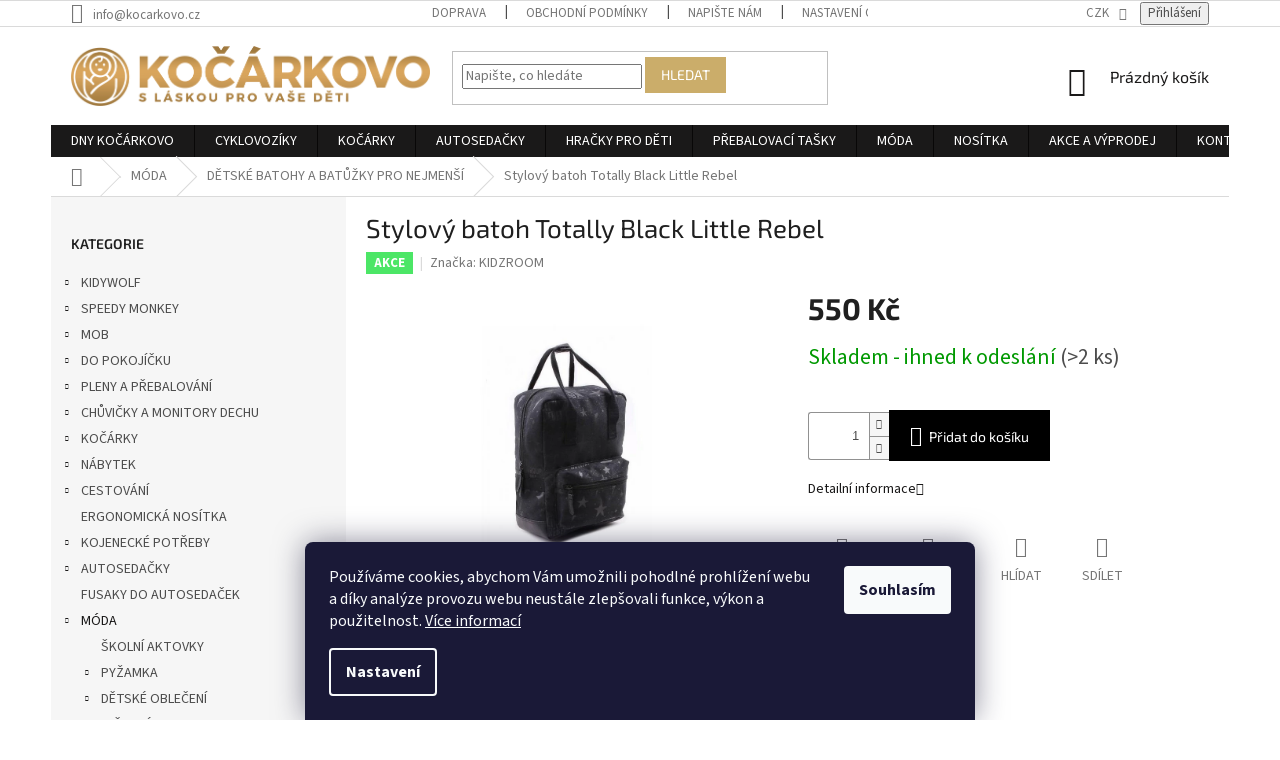

--- FILE ---
content_type: text/html; charset=utf-8
request_url: https://www.kocarkovo.cz/stylovy-batoh-totally-black-little-rebel/
body_size: 36394
content:
<!doctype html><html lang="cs" dir="ltr" class="header-background-light external-fonts-loaded"><head><meta charset="utf-8" /><meta name="viewport" content="width=device-width,initial-scale=1" /><title>Stylový batoh Totally Black Little Rebel. KIDZROOM - Kočárkovo</title><link rel="preconnect" href="https://cdn.myshoptet.com" /><link rel="dns-prefetch" href="https://cdn.myshoptet.com" /><link rel="preload" href="https://cdn.myshoptet.com/prj/dist/master/cms/libs/jquery/jquery-1.11.3.min.js" as="script" /><link href="https://cdn.myshoptet.com/prj/dist/master/cms/templates/frontend_templates/shared/css/font-face/source-sans-3.css" rel="stylesheet"><link href="https://cdn.myshoptet.com/prj/dist/master/cms/templates/frontend_templates/shared/css/font-face/exo-2.css" rel="stylesheet"><link href="https://cdn.myshoptet.com/prj/dist/master/shop/dist/font-shoptet-11.css.62c94c7785ff2cea73b2.css" rel="stylesheet"><script>
dataLayer = [];
dataLayer.push({'shoptet' : {
    "pageId": 3059,
    "pageType": "productDetail",
    "currency": "CZK",
    "currencyInfo": {
        "decimalSeparator": ",",
        "exchangeRate": 1,
        "priceDecimalPlaces": 0,
        "symbol": "K\u010d",
        "symbolLeft": 0,
        "thousandSeparator": " "
    },
    "language": "cs",
    "projectId": 172582,
    "product": {
        "id": 17190,
        "guid": "1fa64e77-950a-11e8-a8f6-002590dad85e",
        "hasVariants": false,
        "codes": [
            {
                "code": "030-8942",
                "quantity": "> 2",
                "stocks": [
                    {
                        "id": 1,
                        "quantity": "> 2"
                    },
                    {
                        "id": "ext",
                        "quantity": "0"
                    }
                ]
            }
        ],
        "code": "030-8942",
        "name": "Stylov\u00fd batoh Totally Black Little Rebel",
        "appendix": "",
        "weight": "0",
        "manufacturer": "KIDZROOM",
        "manufacturerGuid": "1EF533282ADF6EDCAAEEDA0BA3DED3EE",
        "currentCategory": "M\u00d3DA | D\u011btsk\u00e9 batohy a bat\u016f\u017eky pro nejmen\u0161\u00ed",
        "currentCategoryGuid": "bfae5a7f-396d-11eb-933a-002590dad85e",
        "defaultCategory": "M\u00d3DA | D\u011btsk\u00e9 batohy a bat\u016f\u017eky pro nejmen\u0161\u00ed",
        "defaultCategoryGuid": "bfae5a7f-396d-11eb-933a-002590dad85e",
        "currency": "CZK",
        "priceWithVat": 550
    },
    "stocks": [
        {
            "id": 1,
            "title": "KO\u010c\u00c1RKOVO SKLAD",
            "isDeliveryPoint": 1,
            "visibleOnEshop": 1
        },
        {
            "id": "ext",
            "title": "Sklad",
            "isDeliveryPoint": 0,
            "visibleOnEshop": 1
        }
    ],
    "cartInfo": {
        "id": null,
        "freeShipping": false,
        "freeShippingFrom": 3500,
        "leftToFreeGift": {
            "formattedPrice": "0 K\u010d",
            "priceLeft": 0
        },
        "freeGift": false,
        "leftToFreeShipping": {
            "priceLeft": 3500,
            "dependOnRegion": 0,
            "formattedPrice": "3 500 K\u010d"
        },
        "discountCoupon": [],
        "getNoBillingShippingPrice": {
            "withoutVat": 0,
            "vat": 0,
            "withVat": 0
        },
        "cartItems": [],
        "taxMode": "ORDINARY"
    },
    "cart": [],
    "customer": {
        "priceRatio": 1,
        "priceListId": 1,
        "groupId": null,
        "registered": false,
        "mainAccount": false
    }
}});
dataLayer.push({'cookie_consent' : {
    "marketing": "denied",
    "analytics": "denied"
}});
document.addEventListener('DOMContentLoaded', function() {
    shoptet.consent.onAccept(function(agreements) {
        if (agreements.length == 0) {
            return;
        }
        dataLayer.push({
            'cookie_consent' : {
                'marketing' : (agreements.includes(shoptet.config.cookiesConsentOptPersonalisation)
                    ? 'granted' : 'denied'),
                'analytics': (agreements.includes(shoptet.config.cookiesConsentOptAnalytics)
                    ? 'granted' : 'denied')
            },
            'event': 'cookie_consent'
        });
    });
});
</script>

<!-- Google Tag Manager -->
<script>(function(w,d,s,l,i){w[l]=w[l]||[];w[l].push({'gtm.start':
new Date().getTime(),event:'gtm.js'});var f=d.getElementsByTagName(s)[0],
j=d.createElement(s),dl=l!='dataLayer'?'&l='+l:'';j.async=true;j.src=
'https://www.googletagmanager.com/gtm.js?id='+i+dl;f.parentNode.insertBefore(j,f);
})(window,document,'script','dataLayer','GTM-M43ZLCL');</script>
<!-- End Google Tag Manager -->

<meta property="og:type" content="website"><meta property="og:site_name" content="kocarkovo.cz"><meta property="og:url" content="https://www.kocarkovo.cz/stylovy-batoh-totally-black-little-rebel/"><meta property="og:title" content="Stylový batoh Totally Black Little Rebel. KIDZROOM - Kočárkovo"><meta name="author" content="Kočárkovo"><meta name="web_author" content="Shoptet.cz"><meta name="dcterms.rightsHolder" content="www.kocarkovo.cz"><meta name="robots" content="index,follow"><meta property="og:image" content="https://cdn.myshoptet.com/usr/www.kocarkovo.cz/user/shop/big/17190-5_030-8942-kidzroom-totally-black-little-rebel.jpg?686bdde2"><meta property="og:description" content="Stylový batoh Totally Black Little Rebel za skvělou cenu na Kočárkovo ! ❤️ Sleva při registraci ✓Ihned k odběru ✓Expedice zdarma od 3000,-Kč ✓Osobní odběr Holešov ✓V případě reklamace zajistíme svoz kočárku přímo u Vás doma, reklamaci vyřešíme a kočárek Vám v pořádku přivezeme domů ✓ Děláme maximum pro Vaše pohodlí ✓"><meta name="description" content="Stylový batoh Totally Black Little Rebel za skvělou cenu na Kočárkovo ! ❤️ Sleva při registraci ✓Ihned k odběru ✓Expedice zdarma od 3000,-Kč ✓Osobní odběr Holešov ✓V případě reklamace zajistíme svoz kočárku přímo u Vás doma, reklamaci vyřešíme a kočárek Vám v pořádku přivezeme domů ✓ Děláme maximum pro Vaše pohodlí ✓"><meta property="product:price:amount" content="550"><meta property="product:price:currency" content="CZK"><style>:root {--color-primary: #1a1919;--color-primary-h: 0;--color-primary-s: 2%;--color-primary-l: 10%;--color-primary-hover: #cbad6a;--color-primary-hover-h: 41;--color-primary-hover-s: 48%;--color-primary-hover-l: 61%;--color-secondary: #000000;--color-secondary-h: 0;--color-secondary-s: 0%;--color-secondary-l: 0%;--color-secondary-hover: #cbad6a;--color-secondary-hover-h: 41;--color-secondary-hover-s: 48%;--color-secondary-hover-l: 61%;--color-tertiary: #cbad6a;--color-tertiary-h: 41;--color-tertiary-s: 48%;--color-tertiary-l: 61%;--color-tertiary-hover: #cbad6a;--color-tertiary-hover-h: 41;--color-tertiary-hover-s: 48%;--color-tertiary-hover-l: 61%;--color-header-background: #ffffff;--template-font: "Source Sans 3";--template-headings-font: "Exo 2";--header-background-url: url("[data-uri]");--cookies-notice-background: #1A1937;--cookies-notice-color: #F8FAFB;--cookies-notice-button-hover: #f5f5f5;--cookies-notice-link-hover: #27263f;--templates-update-management-preview-mode-content: "Náhled aktualizací šablony je aktivní pro váš prohlížeč."}</style>
    
    <link href="https://cdn.myshoptet.com/prj/dist/master/shop/dist/main-11.less.fcb4a42d7bd8a71b7ee2.css" rel="stylesheet" />
        
    <script>var shoptet = shoptet || {};</script>
    <script src="https://cdn.myshoptet.com/prj/dist/master/shop/dist/main-3g-header.js.05f199e7fd2450312de2.js"></script>
<!-- User include --><!-- api 473(125) html code header -->

                <style>
                    #order-billing-methods .radio-wrapper[data-guid="b5fa0141-cbef-11ee-b399-f62a9e19e24e"]:not(.cgapplepay), #order-billing-methods .radio-wrapper[data-guid="b604f026-cbef-11ee-b399-f62a9e19e24e"]:not(.cggooglepay) {
                        display: none;
                    }
                </style>
                <script type="text/javascript">
                    document.addEventListener('DOMContentLoaded', function() {
                        if (getShoptetDataLayer('pageType') === 'billingAndShipping') {
                            
                try {
                    if (window.ApplePaySession && window.ApplePaySession.canMakePayments()) {
                        document.querySelector('#order-billing-methods .radio-wrapper[data-guid="b5fa0141-cbef-11ee-b399-f62a9e19e24e"]').classList.add('cgapplepay');
                    }
                } catch (err) {} 
            
                            
                const cgBaseCardPaymentMethod = {
                        type: 'CARD',
                        parameters: {
                            allowedAuthMethods: ["PAN_ONLY", "CRYPTOGRAM_3DS"],
                            allowedCardNetworks: [/*"AMEX", "DISCOVER", "INTERAC", "JCB",*/ "MASTERCARD", "VISA"]
                        }
                };
                
                function cgLoadScript(src, callback)
                {
                    var s,
                        r,
                        t;
                    r = false;
                    s = document.createElement('script');
                    s.type = 'text/javascript';
                    s.src = src;
                    s.onload = s.onreadystatechange = function() {
                        if ( !r && (!this.readyState || this.readyState == 'complete') )
                        {
                            r = true;
                            callback();
                        }
                    };
                    t = document.getElementsByTagName('script')[0];
                    t.parentNode.insertBefore(s, t);
                } 
                
                function cgGetGoogleIsReadyToPayRequest() {
                    return Object.assign(
                        {},
                        {
                            apiVersion: 2,
                            apiVersionMinor: 0
                        },
                        {
                            allowedPaymentMethods: [cgBaseCardPaymentMethod]
                        }
                    );
                }

                function onCgGooglePayLoaded() {
                    let paymentsClient = new google.payments.api.PaymentsClient({environment: 'PRODUCTION'});
                    paymentsClient.isReadyToPay(cgGetGoogleIsReadyToPayRequest()).then(function(response) {
                        if (response.result) {
                            document.querySelector('#order-billing-methods .radio-wrapper[data-guid="b604f026-cbef-11ee-b399-f62a9e19e24e"]').classList.add('cggooglepay');	 	 	 	 	 
                        }
                    })
                    .catch(function(err) {});
                }
                
                cgLoadScript('https://pay.google.com/gp/p/js/pay.js', onCgGooglePayLoaded);
            
                        }
                    });
                </script> 
                
<!-- api 494(146) html code header -->
<link rel="stylesheet" href="https://cdn.myshoptet.com/usr/api2.dklab.cz/user/documents/_doplnky/porovnavac/172582/1/172582_1.css" type="text/css" /><style>
        :root {
            --dklab-comparer-flag-color: #239CEB;
            --dklab-comparer-flag-text-color: #FFFFFF;
            --dklab-comparer-add-text-color: #000000;
            --dklab-comparer-remove-text-color: #239CEB;
            --dklab-comparer-header-icon-color: #000000;
            --dklab-comparer-border-color: #000000;            
            --dklab-comparer-counter-color: #239CEB;            
        }</style>
<!-- api 608(256) html code header -->
<link rel="stylesheet" href="https://cdn.myshoptet.com/usr/api2.dklab.cz/user/documents/_doplnky/bannery/172582/1605/172582_1605.css" type="text/css" /><style>
        :root {
            --dklab-bannery-b-hp-padding: 15px;
            --dklab-bannery-b-hp-box-padding: 0px;
            --dklab-bannery-b-hp-big-screen: 33.333%;
            --dklab-bannery-b-hp-medium-screen: 33.333%;
            --dklab-bannery-b-hp-small-screen: 33.333%;
            --dklab-bannery-b-hp-tablet-screen: 33.333%;
            --dklab-bannery-b-hp-mobile-screen: 100%;

            --dklab-bannery-i-hp-icon-color: #000000;
            --dklab-bannery-i-hp-color: #000000;
            --dklab-bannery-i-hp-background: #ffffff;            
            
            --dklab-bannery-i-d-icon-color: #000000;
            --dklab-bannery-i-d-color: #000000;
            --dklab-bannery-i-d-background: #ffffff;


            --dklab-bannery-i-hp-w-big-screen: 4;
            --dklab-bannery-i-hp-w-medium-screen: 4;
            --dklab-bannery-i-hp-w-small-screen: 4;
            --dklab-bannery-i-hp-w-tablet-screen: 4;
            --dklab-bannery-i-hp-w-mobile-screen: 2;
            
            --dklab-bannery-i-d-w-big-screen: 4;
            --dklab-bannery-i-d-w-medium-screen: 4;
            --dklab-bannery-i-d-w-small-screen: 4;
            --dklab-bannery-i-d-w-tablet-screen: 4;
            --dklab-bannery-i-d-w-mobile-screen: 2;

        }</style>
<!-- service 608(256) html code header -->
<link rel="stylesheet" href="https://cdn.myshoptet.com/usr/api.dklab.cz/user/documents/fontawesome/css/all.css?v=1.02" type="text/css" />
<!-- service 619(267) html code header -->
<link href="https://cdn.myshoptet.com/usr/fvstudio.myshoptet.com/user/documents/addons/cartupsell.min.css?24.11.1" rel="stylesheet">
<!-- service 494(146) html code header -->
<style>
@font-face {
    font-family: 'porovnavac';
    src:  url('https://cdn.myshoptet.com/usr/api2.dklab.cz/user/documents/_doplnky/porovnavac/font/porovnavac.eot?v6');
    src:  url('https://cdn.myshoptet.com/usr/api2.dklab.cz/user/documents/_doplnky/porovnavac/font/porovnavac.eot?v6#iefix') format('embedded-opentype'),
    url('https://cdn.myshoptet.com/usr/api2.dklab.cz/user/documents/_doplnky/porovnavac/font/porovnavac.ttf?v6') format('truetype'),
    url('https://cdn.myshoptet.com/usr/api2.dklab.cz/user/documents/_doplnky/porovnavac/font/porovnavac.woff?v6') format('woff'),
    url('https://cdn.myshoptet.com/usr/api2.dklab.cz/user/documents/_doplnky/porovnavac/font/porovnavac.svg?v6') format('svg');
    font-weight: normal;
    font-style: normal;
}
</style>
<!-- service 1408(1023) html code header -->
<!-- GoodyDo Addon -->
<script>
  const goodyDoEnvironment = {
      'host': 'www.kocarkovo.cz',
      'projectId': '172582',
      'template': 'Classic',
      'lang': 'cs',
  };
</script>
<link href="https://cdn.myshoptet.com/usr/nfpomoci.myshoptet.com/user/documents/goody_do/widget.css?v=1" rel="stylesheet" />
<link href="https://cdn.myshoptet.com/usr/nfpomoci.myshoptet.com/user/documents/goody_do/template-Classic.css?v=1" rel="stylesheet" />
<!-- End of GoodyDo Addon -->
<!-- service 1794(1365) html code header -->
<link rel="stylesheet" href="https://cdn.myshoptet.com/addons/mrdomaci/upsell_frontend/styles.header.min.css?d67d0486010efd97447a024f3c5df5e49e9aef99">
<!-- service 2322(1835) html code header -->
<link rel="stylesheet" href="https://cdn.myshoptet.com/addons/dominikmartini/product_salecode/styles.header.min.css?1f0482a01621d4a6d7beb5cd811f2e28c64f26c2">
<!-- project html code header -->
<script type="text/javascript" async>//<![CDATA[
  (function () { var e = document.querySelector("script"), s = document.createElement('script'); s.setAttribute('type', 'text/javascript'); s.setAttribute('async', 'true'); s.setAttribute('src', 'https://www.boxoptima.com/api/script/kocarkovo.cz'); e.parentNode.appendChild(s); })();
//]]></script>
<script src="https://eu1-config.doofinder.com/2.x/91e5f1a7-5005-448c-8bc3-f1a91013c23a.js" async></script>
<script>
window.addEventListener('DOMContentLoaded', function() {
document.addEventListener('doofinder.cart.add', function(event) {
const { item_id: product_code, amount } = event.detail;
let response = shoptet.cartShared.addToCart({ productCode: product_code, amount: amount });
});
<style data-addon="Cena po zadání slevového kódu" data-author="Dominik Martini">
.dm-coupon-div {
  border: dashed 1px #cb2d3e !important;
  border-radius: 0px !important;
  background-color: #ffffff !important;
  color: #000000 !important;
  padding: 12px !important;
  font-size: 16px !important;
} 
.dm-coupon-div span {
  color: #cb2d3e !important;
} 
.dm-coupon-div:before {
  background-color: #cb2d3e !important;
  color: #ffffff !important;
  font-size: 16px !important;
} 
</style>
<script>
var customer_group_STOP = [1]
</script>
<!-- /User include --><link rel="shortcut icon" href="/favicon.ico" type="image/x-icon" /><link rel="canonical" href="https://www.kocarkovo.cz/stylovy-batoh-totally-black-little-rebel/" />    <script>
        var _hwq = _hwq || [];
        _hwq.push(['setKey', '467CF1B2A7C0FD926660E259E30C3DB1']);
        _hwq.push(['setTopPos', '0']);
        _hwq.push(['showWidget', '22']);
        (function() {
            var ho = document.createElement('script');
            ho.src = 'https://cz.im9.cz/direct/i/gjs.php?n=wdgt&sak=467CF1B2A7C0FD926660E259E30C3DB1';
            var s = document.getElementsByTagName('script')[0]; s.parentNode.insertBefore(ho, s);
        })();
    </script>
<script>!function(){var t={9196:function(){!function(){var t=/\[object (Boolean|Number|String|Function|Array|Date|RegExp)\]/;function r(r){return null==r?String(r):(r=t.exec(Object.prototype.toString.call(Object(r))))?r[1].toLowerCase():"object"}function n(t,r){return Object.prototype.hasOwnProperty.call(Object(t),r)}function e(t){if(!t||"object"!=r(t)||t.nodeType||t==t.window)return!1;try{if(t.constructor&&!n(t,"constructor")&&!n(t.constructor.prototype,"isPrototypeOf"))return!1}catch(t){return!1}for(var e in t);return void 0===e||n(t,e)}function o(t,r,n){this.b=t,this.f=r||function(){},this.d=!1,this.a={},this.c=[],this.e=function(t){return{set:function(r,n){u(c(r,n),t.a)},get:function(r){return t.get(r)}}}(this),i(this,t,!n);var e=t.push,o=this;t.push=function(){var r=[].slice.call(arguments,0),n=e.apply(t,r);return i(o,r),n}}function i(t,n,o){for(t.c.push.apply(t.c,n);!1===t.d&&0<t.c.length;){if("array"==r(n=t.c.shift()))t:{var i=n,a=t.a;if("string"==r(i[0])){for(var f=i[0].split("."),s=f.pop(),p=(i=i.slice(1),0);p<f.length;p++){if(void 0===a[f[p]])break t;a=a[f[p]]}try{a[s].apply(a,i)}catch(t){}}}else if("function"==typeof n)try{n.call(t.e)}catch(t){}else{if(!e(n))continue;for(var l in n)u(c(l,n[l]),t.a)}o||(t.d=!0,t.f(t.a,n),t.d=!1)}}function c(t,r){for(var n={},e=n,o=t.split("."),i=0;i<o.length-1;i++)e=e[o[i]]={};return e[o[o.length-1]]=r,n}function u(t,o){for(var i in t)if(n(t,i)){var c=t[i];"array"==r(c)?("array"==r(o[i])||(o[i]=[]),u(c,o[i])):e(c)?(e(o[i])||(o[i]={}),u(c,o[i])):o[i]=c}}window.DataLayerHelper=o,o.prototype.get=function(t){var r=this.a;t=t.split(".");for(var n=0;n<t.length;n++){if(void 0===r[t[n]])return;r=r[t[n]]}return r},o.prototype.flatten=function(){this.b.splice(0,this.b.length),this.b[0]={},u(this.a,this.b[0])}}()}},r={};function n(e){var o=r[e];if(void 0!==o)return o.exports;var i=r[e]={exports:{}};return t[e](i,i.exports,n),i.exports}n.n=function(t){var r=t&&t.__esModule?function(){return t.default}:function(){return t};return n.d(r,{a:r}),r},n.d=function(t,r){for(var e in r)n.o(r,e)&&!n.o(t,e)&&Object.defineProperty(t,e,{enumerable:!0,get:r[e]})},n.o=function(t,r){return Object.prototype.hasOwnProperty.call(t,r)},function(){"use strict";n(9196)}()}();</script><style>/* custom background */@media (min-width: 992px) {body {background-position: top center;background-repeat: no-repeat;background-attachment: scroll;}}</style>    <!-- Global site tag (gtag.js) - Google Analytics -->
    <script async src="https://www.googletagmanager.com/gtag/js?id=G-DRCENBHZYC"></script>
    <script>
        
        window.dataLayer = window.dataLayer || [];
        function gtag(){dataLayer.push(arguments);}
        

                    console.debug('default consent data');

            gtag('consent', 'default', {"ad_storage":"denied","analytics_storage":"denied","ad_user_data":"denied","ad_personalization":"denied","wait_for_update":500});
            dataLayer.push({
                'event': 'default_consent'
            });
        
        gtag('js', new Date());

                gtag('config', 'UA-109279381-1', { 'groups': "UA" });
        
                gtag('config', 'G-DRCENBHZYC', {"groups":"GA4","send_page_view":false,"content_group":"productDetail","currency":"CZK","page_language":"cs"});
        
                gtag('config', 'AW-823149699', {"allow_enhanced_conversions":true});
        
        
        
        
        
                    gtag('event', 'page_view', {"send_to":"GA4","page_language":"cs","content_group":"productDetail","currency":"CZK"});
        
                gtag('set', 'currency', 'CZK');

        gtag('event', 'view_item', {
            "send_to": "UA",
            "items": [
                {
                    "id": "030-8942",
                    "name": "Stylov\u00fd batoh Totally Black Little Rebel",
                    "category": "M\u00d3DA \/ D\u011btsk\u00e9 batohy a bat\u016f\u017eky pro nejmen\u0161\u00ed",
                                        "brand": "KIDZROOM",
                                                            "price": 455
                }
            ]
        });
        
        
        
        
        
                    gtag('event', 'view_item', {"send_to":"GA4","page_language":"cs","content_group":"productDetail","value":455,"currency":"CZK","items":[{"item_id":"030-8942","item_name":"Stylov\u00fd batoh Totally Black Little Rebel","item_brand":"KIDZROOM","item_category":"M\u00d3DA","item_category2":"D\u011btsk\u00e9 batohy a bat\u016f\u017eky pro nejmen\u0161\u00ed","price":455,"quantity":1,"index":0}]});
        
        
        
        
        
        
        
        document.addEventListener('DOMContentLoaded', function() {
            if (typeof shoptet.tracking !== 'undefined') {
                for (var id in shoptet.tracking.bannersList) {
                    gtag('event', 'view_promotion', {
                        "send_to": "UA",
                        "promotions": [
                            {
                                "id": shoptet.tracking.bannersList[id].id,
                                "name": shoptet.tracking.bannersList[id].name,
                                "position": shoptet.tracking.bannersList[id].position
                            }
                        ]
                    });
                }
            }

            shoptet.consent.onAccept(function(agreements) {
                if (agreements.length !== 0) {
                    console.debug('gtag consent accept');
                    var gtagConsentPayload =  {
                        'ad_storage': agreements.includes(shoptet.config.cookiesConsentOptPersonalisation)
                            ? 'granted' : 'denied',
                        'analytics_storage': agreements.includes(shoptet.config.cookiesConsentOptAnalytics)
                            ? 'granted' : 'denied',
                                                                                                'ad_user_data': agreements.includes(shoptet.config.cookiesConsentOptPersonalisation)
                            ? 'granted' : 'denied',
                        'ad_personalization': agreements.includes(shoptet.config.cookiesConsentOptPersonalisation)
                            ? 'granted' : 'denied',
                        };
                    console.debug('update consent data', gtagConsentPayload);
                    gtag('consent', 'update', gtagConsentPayload);
                    dataLayer.push(
                        { 'event': 'update_consent' }
                    );
                }
            });
        });
    </script>
<script>
    (function(t, r, a, c, k, i, n, g) { t['ROIDataObject'] = k;
    t[k]=t[k]||function(){ (t[k].q=t[k].q||[]).push(arguments) },t[k].c=i;n=r.createElement(a),
    g=r.getElementsByTagName(a)[0];n.async=1;n.src=c;g.parentNode.insertBefore(n,g)
    })(window, document, 'script', '//www.heureka.cz/ocm/sdk.js?source=shoptet&version=2&page=product_detail', 'heureka', 'cz');

    heureka('set_user_consent', 0);
</script>
</head><body class="desktop id-3059 in-batohy template-11 type-product type-detail multiple-columns-body columns-3 ums_forms_redesign--off ums_a11y_category_page--on ums_discussion_rating_forms--off ums_flags_display_unification--on ums_a11y_login--on mobile-header-version-0"><noscript>
    <style>
        #header {
            padding-top: 0;
            position: relative !important;
            top: 0;
        }
        .header-navigation {
            position: relative !important;
        }
        .overall-wrapper {
            margin: 0 !important;
        }
        body:not(.ready) {
            visibility: visible !important;
        }
    </style>
    <div class="no-javascript">
        <div class="no-javascript__title">Musíte změnit nastavení vašeho prohlížeče</div>
        <div class="no-javascript__text">Podívejte se na: <a href="https://www.google.com/support/bin/answer.py?answer=23852">Jak povolit JavaScript ve vašem prohlížeči</a>.</div>
        <div class="no-javascript__text">Pokud používáte software na blokování reklam, může být nutné povolit JavaScript z této stránky.</div>
        <div class="no-javascript__text">Děkujeme.</div>
    </div>
</noscript>

        <div id="fb-root"></div>
        <script>
            window.fbAsyncInit = function() {
                FB.init({
//                    appId            : 'your-app-id',
                    autoLogAppEvents : true,
                    xfbml            : true,
                    version          : 'v19.0'
                });
            };
        </script>
        <script async defer crossorigin="anonymous" src="https://connect.facebook.net/cs_CZ/sdk.js"></script>
<!-- Google Tag Manager (noscript) -->
<noscript><iframe src="https://www.googletagmanager.com/ns.html?id=GTM-M43ZLCL"
height="0" width="0" style="display:none;visibility:hidden"></iframe></noscript>
<!-- End Google Tag Manager (noscript) -->

    <div class="siteCookies siteCookies--bottom siteCookies--dark js-siteCookies" role="dialog" data-testid="cookiesPopup" data-nosnippet>
        <div class="siteCookies__form">
            <div class="siteCookies__content">
                <div class="siteCookies__text">
                    Používáme cookies, abychom Vám umožnili pohodlné prohlížení webu a díky analýze provozu webu neustále zlepšovali funkce, výkon a použitelnost. <a href="https://www.kocarkovo.cz/nastaveni-cookies/" target="_blank" title="Nastavení cookies." rel="noopener noreferrer">Více informací</a>
                </div>
                <p class="siteCookies__links">
                    <button class="siteCookies__link js-cookies-settings" aria-label="Nastavení cookies" data-testid="cookiesSettings">Nastavení</button>
                </p>
            </div>
            <div class="siteCookies__buttonWrap">
                                <button class="siteCookies__button js-cookiesConsentSubmit" value="all" aria-label="Přijmout cookies" data-testid="buttonCookiesAccept">Souhlasím</button>
            </div>
        </div>
        <script>
            document.addEventListener("DOMContentLoaded", () => {
                const siteCookies = document.querySelector('.js-siteCookies');
                document.addEventListener("scroll", shoptet.common.throttle(() => {
                    const st = document.documentElement.scrollTop;
                    if (st > 1) {
                        siteCookies.classList.add('siteCookies--scrolled');
                    } else {
                        siteCookies.classList.remove('siteCookies--scrolled');
                    }
                }, 100));
            });
        </script>
    </div>
<a href="#content" class="skip-link sr-only">Přejít na obsah</a><div class="overall-wrapper"><div class="user-action"><div class="container">
    <div class="user-action-in">
                    <div id="login" class="user-action-login popup-widget login-widget" role="dialog" aria-labelledby="loginHeading">
        <div class="popup-widget-inner">
                            <h2 id="loginHeading">Přihlášení k vašemu účtu</h2><div id="customerLogin"><form action="/action/Customer/Login/" method="post" id="formLoginIncluded" class="csrf-enabled formLogin" data-testid="formLogin"><input type="hidden" name="referer" value="" /><div class="form-group"><div class="input-wrapper email js-validated-element-wrapper no-label"><input type="email" name="email" class="form-control" autofocus placeholder="E-mailová adresa (např. jan@novak.cz)" data-testid="inputEmail" autocomplete="email" required /></div></div><div class="form-group"><div class="input-wrapper password js-validated-element-wrapper no-label"><input type="password" name="password" class="form-control" placeholder="Heslo" data-testid="inputPassword" autocomplete="current-password" required /><span class="no-display">Nemůžete vyplnit toto pole</span><input type="text" name="surname" value="" class="no-display" /></div></div><div class="form-group"><div class="login-wrapper"><button type="submit" class="btn btn-secondary btn-text btn-login" data-testid="buttonSubmit">Přihlásit se</button><div class="password-helper"><a href="/registrace/" data-testid="signup" rel="nofollow">Nová registrace</a><a href="/klient/zapomenute-heslo/" rel="nofollow">Zapomenuté heslo</a></div></div></div><div class="social-login-buttons"><div class="social-login-buttons-divider"><span>nebo</span></div><div class="form-group"><a href="/action/Social/login/?provider=Facebook" class="login-btn facebook" rel="nofollow"><span class="login-facebook-icon"></span><strong>Přihlásit se přes Facebook</strong></a></div><div class="form-group"><a href="/action/Social/login/?provider=Google" class="login-btn google" rel="nofollow"><span class="login-google-icon"></span><strong>Přihlásit se přes Google</strong></a></div></div></form>
</div>                    </div>
    </div>

                            <div id="cart-widget" class="user-action-cart popup-widget cart-widget loader-wrapper" data-testid="popupCartWidget" role="dialog" aria-hidden="true">
    <div class="popup-widget-inner cart-widget-inner place-cart-here">
        <div class="loader-overlay">
            <div class="loader"></div>
        </div>
    </div>

    <div class="cart-widget-button">
        <a href="/kosik/" class="btn btn-conversion" id="continue-order-button" rel="nofollow" data-testid="buttonNextStep">Pokračovat do košíku</a>
    </div>
</div>
            </div>
</div>
</div><div class="top-navigation-bar" data-testid="topNavigationBar">

    <div class="container">

        <div class="top-navigation-contacts">
            <strong>Zákaznická podpora:</strong><a href="mailto:info@kocarkovo.cz" class="project-email" data-testid="contactboxEmail"><span>info@kocarkovo.cz</span></a>        </div>

                            <div class="top-navigation-menu">
                <div class="top-navigation-menu-trigger"></div>
                <ul class="top-navigation-bar-menu">
                                            <li class="top-navigation-menu-item-2668">
                            <a href="/doprava/" target="blank">DOPRAVA</a>
                        </li>
                                            <li class="top-navigation-menu-item-39">
                            <a href="/obchodni-podminky/" target="blank">OBCHODNÍ PODMÍNKY</a>
                        </li>
                                            <li class="top-navigation-menu-item--6">
                            <a href="/napiste-nam/">Napište nám</a>
                        </li>
                                            <li class="top-navigation-menu-item-2749">
                            <a href="/nastaveni-cookies/" target="blank">NASTAVENÍ COOKIES</a>
                        </li>
                                            <li class="top-navigation-menu-item-2755">
                            <a href="/podminky-ochrany-osobnich-udaju/" target="blank">PODMÍNKY OCHRANY OSOBNÍCH ÚDAJŮ</a>
                        </li>
                                            <li class="top-navigation-menu-item-3552">
                            <a href="/odstoupeni-od-smlouvy/" target="blank">ODSTOUPENÍ OD SMLOUVY</a>
                        </li>
                                            <li class="top-navigation-menu-item-3843">
                            <a href="/klub-kocarkovo/" target="blank">KLUB KOČÁRKOVO</a>
                        </li>
                                            <li class="top-navigation-menu-item-4066">
                            <a href="/reklamace-zbozi/" target="blank">REKLAMACE</a>
                        </li>
                                            <li class="top-navigation-menu-item-4069">
                            <a href="/uschova/">ÚSCHOVA KOČÁRKŮ</a>
                        </li>
                                    </ul>
                <ul class="top-navigation-bar-menu-helper"></ul>
            </div>
        
        <div class="top-navigation-tools top-navigation-tools--language">
            <div class="responsive-tools">
                <a href="#" class="toggle-window" data-target="search" aria-label="Hledat" data-testid="linkSearchIcon"></a>
                                                            <a href="#" class="toggle-window" data-target="login"></a>
                                                    <a href="#" class="toggle-window" data-target="navigation" aria-label="Menu" data-testid="hamburgerMenu"></a>
            </div>
                <div class="dropdown">
        <span>Ceny v:</span>
        <button id="topNavigationDropdown" type="button" data-toggle="dropdown" aria-haspopup="true" aria-expanded="false">
            CZK
            <span class="caret"></span>
        </button>
        <ul class="dropdown-menu" aria-labelledby="topNavigationDropdown"><li><a href="/action/Currency/changeCurrency/?currencyCode=CZK" rel="nofollow">CZK</a></li><li><a href="/action/Currency/changeCurrency/?currencyCode=EUR" rel="nofollow">EUR</a></li></ul>
    </div>
            <button class="top-nav-button top-nav-button-login toggle-window" type="button" data-target="login" aria-haspopup="dialog" aria-controls="login" aria-expanded="false" data-testid="signin"><span>Přihlášení</span></button>        </div>

    </div>

</div>
<header id="header"><div class="container navigation-wrapper">
    <div class="header-top">
        <div class="site-name-wrapper">
            <div class="site-name"><a href="/" data-testid="linkWebsiteLogo"><img src="https://cdn.myshoptet.com/usr/www.kocarkovo.cz/user/logos/kocarkovo_-_logo_golden.png" alt="Kočárkovo" fetchpriority="low" /></a></div>        </div>
        <div class="search" itemscope itemtype="https://schema.org/WebSite">
            <meta itemprop="headline" content="Dětské batohy a batůžky pro nejmenší"/><meta itemprop="url" content="https://www.kocarkovo.cz"/><meta itemprop="text" content="Stylový batoh Totally Black Little Rebel za skvělou cenu na Kočárkovo ! ❤️ Sleva při registraci ✓Ihned k odběru ✓Expedice zdarma od 3000,-Kč ✓Osobní odběr Holešov ✓V případě reklamace zajistíme svoz kočárku přímo u Vás doma, reklamaci vyřešíme a kočárek Vám v pořádku přivezeme domů ✓ Děláme maximum pro Vaše pohodlí ✓"/>            <form action="/action/ProductSearch/prepareString/" method="post"
    id="formSearchForm" class="search-form compact-form js-search-main"
    itemprop="potentialAction" itemscope itemtype="https://schema.org/SearchAction" data-testid="searchForm">
    <fieldset>
        <meta itemprop="target"
            content="https://www.kocarkovo.cz/vyhledavani/?string={string}"/>
        <input type="hidden" name="language" value="cs"/>
        
            
<input
    type="search"
    name="string"
        class="query-input form-control search-input js-search-input"
    placeholder="Napište, co hledáte"
    autocomplete="off"
    required
    itemprop="query-input"
    aria-label="Vyhledávání"
    data-testid="searchInput"
>
            <button type="submit" class="btn btn-default" data-testid="searchBtn">Hledat</button>
        
    </fieldset>
</form>
        </div>
        <div class="navigation-buttons">
                
    <a href="/kosik/" class="btn btn-icon toggle-window cart-count" data-target="cart" data-hover="true" data-redirect="true" data-testid="headerCart" rel="nofollow" aria-haspopup="dialog" aria-expanded="false" aria-controls="cart-widget">
        
                <span class="sr-only">Nákupní košík</span>
        
            <span class="cart-price visible-lg-inline-block" data-testid="headerCartPrice">
                                    Prázdný košík                            </span>
        
    
            </a>
        </div>
    </div>
    <nav id="navigation" aria-label="Hlavní menu" data-collapsible="true"><div class="navigation-in menu"><ul class="menu-level-1" role="menubar" data-testid="headerMenuItems"><li class="menu-item-4075" role="none"><a href="/dny-kocarkovo/" data-testid="headerMenuItem" role="menuitem" aria-expanded="false"><b>DNY KOČÁRKOVO</b></a></li>
<li class="menu-item-4335" role="none"><a href="/cyklovoziky/" data-testid="headerMenuItem" role="menuitem" aria-expanded="false"><b>CYKLOVOZÍKY</b></a></li>
<li class="menu-item-2572 ext" role="none"><a href="/kocarky/" data-testid="headerMenuItem" role="menuitem" aria-haspopup="true" aria-expanded="false"><b>KOČÁRKY</b><span class="submenu-arrow"></span></a><ul class="menu-level-2" aria-label="KOČÁRKY" tabindex="-1" role="menu"><li class="menu-item-705" role="none"><a href="/sportovni-kocarky/" class="menu-image" data-testid="headerMenuItem" tabindex="-1" aria-hidden="true"><img src="data:image/svg+xml,%3Csvg%20width%3D%22140%22%20height%3D%22100%22%20xmlns%3D%22http%3A%2F%2Fwww.w3.org%2F2000%2Fsvg%22%3E%3C%2Fsvg%3E" alt="" aria-hidden="true" width="140" height="100"  data-src="https://cdn.myshoptet.com/usr/www.kocarkovo.cz/user/categories/thumb/sportovn___ko____rek.jpg" fetchpriority="low" /></a><div><a href="/sportovni-kocarky/" data-testid="headerMenuItem" role="menuitem"><span>SPORTOVNÍ KOČÁRKY</span></a>
                        </div></li><li class="menu-item-711" role="none"><a href="/kombinovane-kocarky/" class="menu-image" data-testid="headerMenuItem" tabindex="-1" aria-hidden="true"><img src="data:image/svg+xml,%3Csvg%20width%3D%22140%22%20height%3D%22100%22%20xmlns%3D%22http%3A%2F%2Fwww.w3.org%2F2000%2Fsvg%22%3E%3C%2Fsvg%3E" alt="" aria-hidden="true" width="140" height="100"  data-src="https://cdn.myshoptet.com/usr/www.kocarkovo.cz/user/categories/thumb/kombinovan___ko____rek.jpg" fetchpriority="low" /></a><div><a href="/kombinovane-kocarky/" data-testid="headerMenuItem" role="menuitem"><span>KOMBINOVANÉ KOČÁRKY</span></a>
                        </div></li><li class="menu-item-2221" role="none"><a href="/golfove-kocarky/" class="menu-image" data-testid="headerMenuItem" tabindex="-1" aria-hidden="true"><img src="data:image/svg+xml,%3Csvg%20width%3D%22140%22%20height%3D%22100%22%20xmlns%3D%22http%3A%2F%2Fwww.w3.org%2F2000%2Fsvg%22%3E%3C%2Fsvg%3E" alt="" aria-hidden="true" width="140" height="100"  data-src="https://cdn.myshoptet.com/usr/www.kocarkovo.cz/user/categories/thumb/438974.jpg" fetchpriority="low" /></a><div><a href="/golfove-kocarky/" data-testid="headerMenuItem" role="menuitem"><span>GOLFOVÉ KOČÁRKY</span></a>
                        </div></li><li class="menu-item-2575" role="none"><a href="/podvozky/" class="menu-image" data-testid="headerMenuItem" tabindex="-1" aria-hidden="true"><img src="data:image/svg+xml,%3Csvg%20width%3D%22140%22%20height%3D%22100%22%20xmlns%3D%22http%3A%2F%2Fwww.w3.org%2F2000%2Fsvg%22%3E%3C%2Fsvg%3E" alt="" aria-hidden="true" width="140" height="100"  data-src="https://cdn.myshoptet.com/usr/www.kocarkovo.cz/user/categories/thumb/439033.jpg" fetchpriority="low" /></a><div><a href="/podvozky/" data-testid="headerMenuItem" role="menuitem"><span>PODVOZKY</span></a>
                        </div></li><li class="menu-item-738" role="none"><a href="/hluboke-korby/" class="menu-image" data-testid="headerMenuItem" tabindex="-1" aria-hidden="true"><img src="data:image/svg+xml,%3Csvg%20width%3D%22140%22%20height%3D%22100%22%20xmlns%3D%22http%3A%2F%2Fwww.w3.org%2F2000%2Fsvg%22%3E%3C%2Fsvg%3E" alt="" aria-hidden="true" width="140" height="100"  data-src="https://cdn.myshoptet.com/usr/www.kocarkovo.cz/user/categories/thumb/korba.jpg" fetchpriority="low" /></a><div><a href="/hluboke-korby/" data-testid="headerMenuItem" role="menuitem"><span>HLUBOKÉ KORBY</span></a>
                        </div></li><li class="menu-item-2656" role="none"><a href="/sedaky/" class="menu-image" data-testid="headerMenuItem" tabindex="-1" aria-hidden="true"><img src="data:image/svg+xml,%3Csvg%20width%3D%22140%22%20height%3D%22100%22%20xmlns%3D%22http%3A%2F%2Fwww.w3.org%2F2000%2Fsvg%22%3E%3C%2Fsvg%3E" alt="" aria-hidden="true" width="140" height="100"  data-src="https://cdn.myshoptet.com/usr/www.kocarkovo.cz/user/categories/thumb/8940-6_silver-cross-wave-kocarek-granite-druhy-sedak.png" fetchpriority="low" /></a><div><a href="/sedaky/" data-testid="headerMenuItem" role="menuitem"><span>SEDÁKY</span></a>
                        </div></li><li class="menu-item-2578" role="none"><a href="/strisky-2/" class="menu-image" data-testid="headerMenuItem" tabindex="-1" aria-hidden="true"><img src="data:image/svg+xml,%3Csvg%20width%3D%22140%22%20height%3D%22100%22%20xmlns%3D%22http%3A%2F%2Fwww.w3.org%2F2000%2Fsvg%22%3E%3C%2Fsvg%3E" alt="" aria-hidden="true" width="140" height="100"  data-src="https://cdn.myshoptet.com/usr/www.kocarkovo.cz/user/categories/thumb/product_2371834-1.jpg" fetchpriority="low" /></a><div><a href="/strisky-2/" data-testid="headerMenuItem" role="menuitem"><span>STŘÍŠKY</span></a>
                        </div></li><li class="menu-item-735" role="none"><a href="/kocarky-pro-dvojcata/" class="menu-image" data-testid="headerMenuItem" tabindex="-1" aria-hidden="true"><img src="data:image/svg+xml,%3Csvg%20width%3D%22140%22%20height%3D%22100%22%20xmlns%3D%22http%3A%2F%2Fwww.w3.org%2F2000%2Fsvg%22%3E%3C%2Fsvg%3E" alt="" aria-hidden="true" width="140" height="100"  data-src="https://cdn.myshoptet.com/usr/www.kocarkovo.cz/user/categories/thumb/valco_duo.jpg" fetchpriority="low" /></a><div><a href="/kocarky-pro-dvojcata/" data-testid="headerMenuItem" role="menuitem"><span>KOČÁRKY PRO DVOJČATA</span></a>
                        </div></li><li class="menu-item-717 has-third-level" role="none"><a href="/doplnky-ke-kocarkum/" class="menu-image" data-testid="headerMenuItem" tabindex="-1" aria-hidden="true"><img src="data:image/svg+xml,%3Csvg%20width%3D%22140%22%20height%3D%22100%22%20xmlns%3D%22http%3A%2F%2Fwww.w3.org%2F2000%2Fsvg%22%3E%3C%2Fsvg%3E" alt="" aria-hidden="true" width="140" height="100"  data-src="https://cdn.myshoptet.com/usr/www.kocarkovo.cz/user/categories/thumb/tb0294-s18-1.jpg" fetchpriority="low" /></a><div><a href="/doplnky-ke-kocarkum/" data-testid="headerMenuItem" role="menuitem"><span>DOPLŇKY KE KOČÁRKŮM</span></a>
                                                    <ul class="menu-level-3" role="menu">
                                                                    <li class="menu-item-3600" role="none">
                                        <a href="/drzaky-na-lahve-a-svacinu/" data-testid="headerMenuItem" role="menuitem">
                                            DRŽÁKY NA LÁHVE A SVAČINU</a>,                                    </li>
                                                                    <li class="menu-item-726" role="none">
                                        <a href="/adaptery/" data-testid="headerMenuItem" role="menuitem">
                                            ADAPTÉRY</a>,                                    </li>
                                                                    <li class="menu-item-1032" role="none">
                                        <a href="/deky/" data-testid="headerMenuItem" role="menuitem">
                                            DEKY</a>,                                    </li>
                                                                    <li class="menu-item-744" role="none">
                                        <a href="/drzadla--madla/" data-testid="headerMenuItem" role="menuitem">
                                            DRŽADLA, MADLA</a>,                                    </li>
                                                                    <li class="menu-item-723" role="none">
                                        <a href="/fusaky/" data-testid="headerMenuItem" role="menuitem">
                                            FUSAKY</a>,                                    </li>
                                                                    <li class="menu-item-771" role="none">
                                        <a href="/kola--boardy-a-stupatka/" data-testid="headerMenuItem" role="menuitem">
                                            KOLA, BOARDY A STUPÁTKA</a>,                                    </li>
                                                                    <li class="menu-item-1038" role="none">
                                        <a href="/matrace--podlozky-a-vlozky/" data-testid="headerMenuItem" role="menuitem">
                                            MATRACE, PODLOŽKY A VLOŽKY</a>,                                    </li>
                                                                    <li class="menu-item-756" role="none">
                                        <a href="/nanozniky/" data-testid="headerMenuItem" role="menuitem">
                                            NÁNOŽNÍKY</a>,                                    </li>
                                                                    <li class="menu-item-750" role="none">
                                        <a href="/ostatni-prislusenstvi/" data-testid="headerMenuItem" role="menuitem">
                                            OSTATNÍ PŘÍSLUŠENSTVÍ</a>,                                    </li>
                                                                    <li class="menu-item-720" role="none">
                                        <a href="/plastenky--moskytiery/" data-testid="headerMenuItem" role="menuitem">
                                            PLÁŠTĚNKY, MOSKYTIÉRY</a>,                                    </li>
                                                                    <li class="menu-item-2650" role="none">
                                        <a href="/prebalovaci-tasky/" data-testid="headerMenuItem" role="menuitem">
                                            PŘEBALOVACÍ TAŠKY</a>,                                    </li>
                                                                    <li class="menu-item-729" role="none">
                                        <a href="/rukavniky--rukavice/" data-testid="headerMenuItem" role="menuitem">
                                            RUKÁVNÍKY, RUKAVICE</a>,                                    </li>
                                                                    <li class="menu-item-765" role="none">
                                        <a href="/strisky/" data-testid="headerMenuItem" role="menuitem">
                                            STŘÍŠKY</a>,                                    </li>
                                                                    <li class="menu-item-747" role="none">
                                        <a href="/tasky--organizery/" data-testid="headerMenuItem" role="menuitem">
                                            TAŠKY, ORGANIZÉRY</a>,                                    </li>
                                                                    <li class="menu-item-2220" role="none">
                                        <a href="/slunecniky--destniky/" data-testid="headerMenuItem" role="menuitem">
                                            SLUNEČNÍKY, DEŠTNÍKY</a>,                                    </li>
                                                                    <li class="menu-item-3519" role="none">
                                        <a href="/nahradni-dily/" data-testid="headerMenuItem" role="menuitem">
                                            NÁHRADNÍ DÍLY</a>                                    </li>
                                                            </ul>
                        </div></li><li class="menu-item-4135" role="none"><a href="/kocarky-do-letadla/" class="menu-image" data-testid="headerMenuItem" tabindex="-1" aria-hidden="true"><img src="data:image/svg+xml,%3Csvg%20width%3D%22140%22%20height%3D%22100%22%20xmlns%3D%22http%3A%2F%2Fwww.w3.org%2F2000%2Fsvg%22%3E%3C%2Fsvg%3E" alt="" aria-hidden="true" width="140" height="100"  data-src="https://cdn.myshoptet.com/usr/www.kocarkovo.cz/user/categories/thumb/42738.jpg" fetchpriority="low" /></a><div><a href="/kocarky-do-letadla/" data-testid="headerMenuItem" role="menuitem"><span>KOČÁRKY DO LETADLA</span></a>
                        </div></li></ul></li>
<li class="menu-item-1020 ext" role="none"><a href="/autosedacky/" data-testid="headerMenuItem" role="menuitem" aria-haspopup="true" aria-expanded="false"><b>AUTOSEDAČKY</b><span class="submenu-arrow"></span></a><ul class="menu-level-2" aria-label="AUTOSEDAČKY" tabindex="-1" role="menu"><li class="menu-item-4446" role="none"><a href="/autosedacky-9-18-kg-2/" class="menu-image" data-testid="headerMenuItem" tabindex="-1" aria-hidden="true"><img src="data:image/svg+xml,%3Csvg%20width%3D%22140%22%20height%3D%22100%22%20xmlns%3D%22http%3A%2F%2Fwww.w3.org%2F2000%2Fsvg%22%3E%3C%2Fsvg%3E" alt="" aria-hidden="true" width="140" height="100"  data-src="https://cdn.myshoptet.com/prj/dist/master/cms/templates/frontend_templates/00/img/folder.svg" fetchpriority="low" /></a><div><a href="/autosedacky-9-18-kg-2/" data-testid="headerMenuItem" role="menuitem"><span>Autosedačky 9 - 18 kg</span></a>
                        </div></li><li class="menu-item-4464" role="none"><a href="/autosedacky-0-13-kg/" class="menu-image" data-testid="headerMenuItem" tabindex="-1" aria-hidden="true"><img src="data:image/svg+xml,%3Csvg%20width%3D%22140%22%20height%3D%22100%22%20xmlns%3D%22http%3A%2F%2Fwww.w3.org%2F2000%2Fsvg%22%3E%3C%2Fsvg%3E" alt="" aria-hidden="true" width="140" height="100"  data-src="https://cdn.myshoptet.com/prj/dist/master/cms/templates/frontend_templates/00/img/folder.svg" fetchpriority="low" /></a><div><a href="/autosedacky-0-13-kg/" data-testid="headerMenuItem" role="menuitem"><span>Autosedačky 0 - 13 kg</span></a>
                        </div></li><li class="menu-item-1023" role="none"><a href="/autosedacky-0-13-kg-2/" class="menu-image" data-testid="headerMenuItem" tabindex="-1" aria-hidden="true"><img src="data:image/svg+xml,%3Csvg%20width%3D%22140%22%20height%3D%22100%22%20xmlns%3D%22http%3A%2F%2Fwww.w3.org%2F2000%2Fsvg%22%3E%3C%2Fsvg%3E" alt="" aria-hidden="true" width="140" height="100"  data-src="https://cdn.myshoptet.com/usr/www.kocarkovo.cz/user/categories/thumb/kkfminkgrm0000_1.jpg" fetchpriority="low" /></a><div><a href="/autosedacky-0-13-kg-2/" data-testid="headerMenuItem" role="menuitem"><span>I-SIZE 0-13 KG (DO 87 CM)</span></a>
                        </div></li><li class="menu-item-3082" role="none"><a href="/autosedacky-0-18-kg/" class="menu-image" data-testid="headerMenuItem" tabindex="-1" aria-hidden="true"><img src="data:image/svg+xml,%3Csvg%20width%3D%22140%22%20height%3D%22100%22%20xmlns%3D%22http%3A%2F%2Fwww.w3.org%2F2000%2Fsvg%22%3E%3C%2Fsvg%3E" alt="" aria-hidden="true" width="140" height="100"  data-src="https://cdn.myshoptet.com/usr/www.kocarkovo.cz/user/categories/thumb/8025550110_1.jpg" fetchpriority="low" /></a><div><a href="/autosedacky-0-18-kg/" data-testid="headerMenuItem" role="menuitem"><span>I-SIZE 0-18 KG (DO 105CM)</span></a>
                        </div></li><li class="menu-item-4398" role="none"><a href="/i-size-0-25-kg--do-125-cm-/" class="menu-image" data-testid="headerMenuItem" tabindex="-1" aria-hidden="true"><img src="data:image/svg+xml,%3Csvg%20width%3D%22140%22%20height%3D%22100%22%20xmlns%3D%22http%3A%2F%2Fwww.w3.org%2F2000%2Fsvg%22%3E%3C%2Fsvg%3E" alt="" aria-hidden="true" width="140" height="100"  data-src="https://cdn.myshoptet.com/prj/dist/master/cms/templates/frontend_templates/00/img/folder.svg" fetchpriority="low" /></a><div><a href="/i-size-0-25-kg--do-125-cm-/" data-testid="headerMenuItem" role="menuitem"><span>I-SIZE 0-25 KG (DO 125 CM)</span></a>
                        </div></li><li class="menu-item-4395" role="none"><a href="/i-size-0-36-kg/" class="menu-image" data-testid="headerMenuItem" tabindex="-1" aria-hidden="true"><img src="data:image/svg+xml,%3Csvg%20width%3D%22140%22%20height%3D%22100%22%20xmlns%3D%22http%3A%2F%2Fwww.w3.org%2F2000%2Fsvg%22%3E%3C%2Fsvg%3E" alt="" aria-hidden="true" width="140" height="100"  data-src="https://cdn.myshoptet.com/prj/dist/master/cms/templates/frontend_templates/00/img/folder.svg" fetchpriority="low" /></a><div><a href="/i-size-0-36-kg/" data-testid="headerMenuItem" role="menuitem"><span>I-SIZE 0-36 KG (40-150CM)</span></a>
                        </div></li><li class="menu-item-3085" role="none"><a href="/autosedacky-9-18-kg/" class="menu-image" data-testid="headerMenuItem" tabindex="-1" aria-hidden="true"><img src="data:image/svg+xml,%3Csvg%20width%3D%22140%22%20height%3D%22100%22%20xmlns%3D%22http%3A%2F%2Fwww.w3.org%2F2000%2Fsvg%22%3E%3C%2Fsvg%3E" alt="" aria-hidden="true" width="140" height="100"  data-src="https://cdn.myshoptet.com/usr/www.kocarkovo.cz/user/categories/thumb/8796510120.jpg" fetchpriority="low" /></a><div><a href="/autosedacky-9-18-kg/" data-testid="headerMenuItem" role="menuitem"><span>I-SIZE 9-18 KG (76-105 CM)</span></a>
                        </div></li><li class="menu-item-939" role="none"><a href="/autosedacky-9-36-kg/" class="menu-image" data-testid="headerMenuItem" tabindex="-1" aria-hidden="true"><img src="data:image/svg+xml,%3Csvg%20width%3D%22140%22%20height%3D%22100%22%20xmlns%3D%22http%3A%2F%2Fwww.w3.org%2F2000%2Fsvg%22%3E%3C%2Fsvg%3E" alt="" aria-hidden="true" width="140" height="100"  data-src="https://cdn.myshoptet.com/usr/www.kocarkovo.cz/user/categories/thumb/819903_00.jpg" fetchpriority="low" /></a><div><a href="/autosedacky-9-36-kg/" data-testid="headerMenuItem" role="menuitem"><span>I-SIZE 9-36 KG (76-150 CM)</span></a>
                        </div></li><li class="menu-item-3091" role="none"><a href="/autosedacky-15-36-kg/" class="menu-image" data-testid="headerMenuItem" tabindex="-1" aria-hidden="true"><img src="data:image/svg+xml,%3Csvg%20width%3D%22140%22%20height%3D%22100%22%20xmlns%3D%22http%3A%2F%2Fwww.w3.org%2F2000%2Fsvg%22%3E%3C%2Fsvg%3E" alt="" aria-hidden="true" width="140" height="100"  data-src="https://cdn.myshoptet.com/usr/www.kocarkovo.cz/user/categories/thumb/8824650120.jpg" fetchpriority="low" /></a><div><a href="/autosedacky-15-36-kg/" data-testid="headerMenuItem" role="menuitem"><span>I-SIZE 15-36 KG (100-150 CM)</span></a>
                        </div></li><li class="menu-item-942" role="none"><a href="/podsedaky/" class="menu-image" data-testid="headerMenuItem" tabindex="-1" aria-hidden="true"><img src="data:image/svg+xml,%3Csvg%20width%3D%22140%22%20height%3D%22100%22%20xmlns%3D%22http%3A%2F%2Fwww.w3.org%2F2000%2Fsvg%22%3E%3C%2Fsvg%3E" alt="" aria-hidden="true" width="140" height="100"  data-src="https://cdn.myshoptet.com/usr/www.kocarkovo.cz/user/categories/thumb/autosedacka-podsedak-caretero-tiger-mint-2016_23406_1.jpg" fetchpriority="low" /></a><div><a href="/podsedaky/" data-testid="headerMenuItem" role="menuitem"><span>PODSEDÁKY</span></a>
                        </div></li><li class="menu-item-936" role="none"><a href="/doplnky-k-autosedackam/" class="menu-image" data-testid="headerMenuItem" tabindex="-1" aria-hidden="true"><img src="data:image/svg+xml,%3Csvg%20width%3D%22140%22%20height%3D%22100%22%20xmlns%3D%22http%3A%2F%2Fwww.w3.org%2F2000%2Fsvg%22%3E%3C%2Fsvg%3E" alt="" aria-hidden="true" width="140" height="100"  data-src="https://cdn.myshoptet.com/usr/www.kocarkovo.cz/user/categories/thumb/310001.jpg" fetchpriority="low" /></a><div><a href="/doplnky-k-autosedackam/" data-testid="headerMenuItem" role="menuitem"><span>DOPLŇKY K AUTOSEDAČKÁM</span></a>
                        </div></li><li class="menu-item-3094" role="none"><a href="/doplnky-do-auta/" class="menu-image" data-testid="headerMenuItem" tabindex="-1" aria-hidden="true"><img src="data:image/svg+xml,%3Csvg%20width%3D%22140%22%20height%3D%22100%22%20xmlns%3D%22http%3A%2F%2Fwww.w3.org%2F2000%2Fsvg%22%3E%3C%2Fsvg%3E" alt="" aria-hidden="true" width="140" height="100"  data-src="https://cdn.myshoptet.com/usr/www.kocarkovo.cz/user/categories/thumb/33200000mc.png" fetchpriority="low" /></a><div><a href="/doplnky-do-auta/" data-testid="headerMenuItem" role="menuitem"><span>DOPLŃKY DO AUTA</span></a>
                        </div></li></ul></li>
<li class="menu-item-3106 ext" role="none"><a href="/hracky-pro-deti/" target="blank" data-testid="headerMenuItem" role="menuitem" aria-haspopup="true" aria-expanded="false"><b>HRAČKY PRO DĚTI</b><span class="submenu-arrow"></span></a><ul class="menu-level-2" aria-label="HRAČKY PRO DĚTI" tabindex="-1" role="menu"><li class="menu-item-3603" role="none"><a href="/hrazdicky-a-hraci-deky/" class="menu-image" data-testid="headerMenuItem" tabindex="-1" aria-hidden="true"><img src="data:image/svg+xml,%3Csvg%20width%3D%22140%22%20height%3D%22100%22%20xmlns%3D%22http%3A%2F%2Fwww.w3.org%2F2000%2Fsvg%22%3E%3C%2Fsvg%3E" alt="" aria-hidden="true" width="140" height="100"  data-src="https://cdn.myshoptet.com/usr/www.kocarkovo.cz/user/categories/thumb/38676_hraci-deka-s-hrazdickou-kvetiny-a-motyli.png" fetchpriority="low" /></a><div><a href="/hrazdicky-a-hraci-deky/" data-testid="headerMenuItem" role="menuitem"><span>HRAZDIČKY A HRACÍ DEKY</span></a>
                        </div></li><li class="menu-item-3618" role="none"><a href="/hudebni-hracky/" class="menu-image" data-testid="headerMenuItem" tabindex="-1" aria-hidden="true"><img src="data:image/svg+xml,%3Csvg%20width%3D%22140%22%20height%3D%22100%22%20xmlns%3D%22http%3A%2F%2Fwww.w3.org%2F2000%2Fsvg%22%3E%3C%2Fsvg%3E" alt="" aria-hidden="true" width="140" height="100"  data-src="https://cdn.myshoptet.com/usr/www.kocarkovo.cz/user/categories/thumb/43791_xylofon-dreveny-blue.png" fetchpriority="low" /></a><div><a href="/hudebni-hracky/" data-testid="headerMenuItem" role="menuitem"><span>HUDEBNÍ HRAČKY</span></a>
                        </div></li><li class="menu-item-3621" role="none"><a href="/do-vody/" class="menu-image" data-testid="headerMenuItem" tabindex="-1" aria-hidden="true"><img src="data:image/svg+xml,%3Csvg%20width%3D%22140%22%20height%3D%22100%22%20xmlns%3D%22http%3A%2F%2Fwww.w3.org%2F2000%2Fsvg%22%3E%3C%2Fsvg%3E" alt="" aria-hidden="true" width="140" height="100"  data-src="https://cdn.myshoptet.com/usr/www.kocarkovo.cz/user/categories/thumb/27919_skip-hop-zoo-hracky-do-vody-set-4-ks-scoop-catch-12m.jpg" fetchpriority="low" /></a><div><a href="/do-vody/" data-testid="headerMenuItem" role="menuitem"><span>DO VODY</span></a>
                        </div></li><li class="menu-item-3624" role="none"><a href="/hracky-na-zaveseni/" class="menu-image" data-testid="headerMenuItem" tabindex="-1" aria-hidden="true"><img src="data:image/svg+xml,%3Csvg%20width%3D%22140%22%20height%3D%22100%22%20xmlns%3D%22http%3A%2F%2Fwww.w3.org%2F2000%2Fsvg%22%3E%3C%2Fsvg%3E" alt="" aria-hidden="true" width="140" height="100"  data-src="https://cdn.myshoptet.com/usr/www.kocarkovo.cz/user/categories/thumb/34806_skip-hop-hracka-na-c-krouzku-avokado-0-m.jpg" fetchpriority="low" /></a><div><a href="/hracky-na-zaveseni/" data-testid="headerMenuItem" role="menuitem"><span>HRAČKY NA ZAVĚŠENÍ</span></a>
                        </div></li><li class="menu-item-3630" role="none"><a href="/projektory--nocni-svetylka-a-senzory/" class="menu-image" data-testid="headerMenuItem" tabindex="-1" aria-hidden="true"><img src="data:image/svg+xml,%3Csvg%20width%3D%22140%22%20height%3D%22100%22%20xmlns%3D%22http%3A%2F%2Fwww.w3.org%2F2000%2Fsvg%22%3E%3C%2Fsvg%3E" alt="" aria-hidden="true" width="140" height="100"  data-src="https://cdn.myshoptet.com/usr/www.kocarkovo.cz/user/categories/thumb/24940_pabobo-projektor-s-melodii-star-blue.jpg" fetchpriority="low" /></a><div><a href="/projektory--nocni-svetylka-a-senzory/" data-testid="headerMenuItem" role="menuitem"><span>PROJEKTORY, NOČNÍ SVĚTÝLKA A SENZORY</span></a>
                        </div></li><li class="menu-item-3669" role="none"><a href="/plysove-hracky/" class="menu-image" data-testid="headerMenuItem" tabindex="-1" aria-hidden="true"><img src="data:image/svg+xml,%3Csvg%20width%3D%22140%22%20height%3D%22100%22%20xmlns%3D%22http%3A%2F%2Fwww.w3.org%2F2000%2Fsvg%22%3E%3C%2Fsvg%3E" alt="" aria-hidden="true" width="140" height="100"  data-src="https://cdn.myshoptet.com/usr/www.kocarkovo.cz/user/categories/thumb/24616_happy-horse-medvidek-baggio-n-2.jpg" fetchpriority="low" /></a><div><a href="/plysove-hracky/" data-testid="headerMenuItem" role="menuitem"><span>PLYŠOVÉ HRAČKY</span></a>
                        </div></li><li class="menu-item-3672" role="none"><a href="/pro-nejmensi/" class="menu-image" data-testid="headerMenuItem" tabindex="-1" aria-hidden="true"><img src="data:image/svg+xml,%3Csvg%20width%3D%22140%22%20height%3D%22100%22%20xmlns%3D%22http%3A%2F%2Fwww.w3.org%2F2000%2Fsvg%22%3E%3C%2Fsvg%3E" alt="" aria-hidden="true" width="140" height="100"  data-src="https://cdn.myshoptet.com/usr/www.kocarkovo.cz/user/categories/thumb/42024_blinkie-elodie-details-goldie.jpg" fetchpriority="low" /></a><div><a href="/pro-nejmensi/" data-testid="headerMenuItem" role="menuitem"><span>PRO NEJMENŠÍ</span></a>
                        </div></li><li class="menu-item-3681" role="none"><a href="/drevene-hracky/" class="menu-image" data-testid="headerMenuItem" tabindex="-1" aria-hidden="true"><img src="data:image/svg+xml,%3Csvg%20width%3D%22140%22%20height%3D%22100%22%20xmlns%3D%22http%3A%2F%2Fwww.w3.org%2F2000%2Fsvg%22%3E%3C%2Fsvg%3E" alt="" aria-hidden="true" width="140" height="100"  data-src="https://cdn.myshoptet.com/usr/www.kocarkovo.cz/user/categories/thumb/24283_bambam-chrastitko-drevene-mint.jpg" fetchpriority="low" /></a><div><a href="/drevene-hracky/" data-testid="headerMenuItem" role="menuitem"><span>DŘEVĚNÉ HRAČKY</span></a>
                        </div></li><li class="menu-item-3684" role="none"><a href="/interaktivni-hracky/" class="menu-image" data-testid="headerMenuItem" tabindex="-1" aria-hidden="true"><img src="data:image/svg+xml,%3Csvg%20width%3D%22140%22%20height%3D%22100%22%20xmlns%3D%22http%3A%2F%2Fwww.w3.org%2F2000%2Fsvg%22%3E%3C%2Fsvg%3E" alt="" aria-hidden="true" width="140" height="100"  data-src="https://cdn.myshoptet.com/usr/www.kocarkovo.cz/user/categories/thumb/24340_bambam-kostky-drevene-cisla.jpg" fetchpriority="low" /></a><div><a href="/interaktivni-hracky/" data-testid="headerMenuItem" role="menuitem"><span>INTERAKTIVNÍ HRAČKY</span></a>
                        </div></li><li class="menu-item-3828" role="none"><a href="/kreativni/" class="menu-image" data-testid="headerMenuItem" tabindex="-1" aria-hidden="true"><img src="data:image/svg+xml,%3Csvg%20width%3D%22140%22%20height%3D%22100%22%20xmlns%3D%22http%3A%2F%2Fwww.w3.org%2F2000%2Fsvg%22%3E%3C%2Fsvg%3E" alt="" aria-hidden="true" width="140" height="100"  data-src="https://cdn.myshoptet.com/prj/dist/master/cms/templates/frontend_templates/00/img/folder.svg" fetchpriority="low" /></a><div><a href="/kreativni/" data-testid="headerMenuItem" role="menuitem"><span>KREATIVNÍ</span></a>
                        </div></li><li class="menu-item-3199" role="none"><a href="/houpadla-a-odrazedla/" class="menu-image" data-testid="headerMenuItem" tabindex="-1" aria-hidden="true"><img src="data:image/svg+xml,%3Csvg%20width%3D%22140%22%20height%3D%22100%22%20xmlns%3D%22http%3A%2F%2Fwww.w3.org%2F2000%2Fsvg%22%3E%3C%2Fsvg%3E" alt="" aria-hidden="true" width="140" height="100"  data-src="https://cdn.myshoptet.com/usr/www.kocarkovo.cz/user/categories/thumb/cwbbng.png" fetchpriority="low" /></a><div><a href="/houpadla-a-odrazedla/" data-testid="headerMenuItem" role="menuitem"><span>HOUPADLA A ODRÁŽEDLA</span></a>
                        </div></li><li class="menu-item-3202" role="none"><a href="/trikolky/" class="menu-image" data-testid="headerMenuItem" tabindex="-1" aria-hidden="true"><img src="data:image/svg+xml,%3Csvg%20width%3D%22140%22%20height%3D%22100%22%20xmlns%3D%22http%3A%2F%2Fwww.w3.org%2F2000%2Fsvg%22%3E%3C%2Fsvg%3E" alt="" aria-hidden="true" width="140" height="100"  data-src="https://cdn.myshoptet.com/usr/www.kocarkovo.cz/user/categories/thumb/kkretwigre0000_2.jpg" fetchpriority="low" /></a><div><a href="/trikolky/" data-testid="headerMenuItem" role="menuitem"><span>TŘÍKOLKY</span></a>
                        </div></li><li class="menu-item-3561" role="none"><a href="/kocarky-pro-panenky/" class="menu-image" data-testid="headerMenuItem" tabindex="-1" aria-hidden="true"><img src="data:image/svg+xml,%3Csvg%20width%3D%22140%22%20height%3D%22100%22%20xmlns%3D%22http%3A%2F%2Fwww.w3.org%2F2000%2Fsvg%22%3E%3C%2Fsvg%3E" alt="" aria-hidden="true" width="140" height="100"  data-src="https://cdn.myshoptet.com/usr/www.kocarkovo.cz/user/categories/thumb/38631_kocarek-pro-panenky-kvetiny-a-motyli.png" fetchpriority="low" /></a><div><a href="/kocarky-pro-panenky/" data-testid="headerMenuItem" role="menuitem"><span>KOČÁRKY PRO PANENKY</span></a>
                        </div></li></ul></li>
<li class="menu-item-2650" role="none"><a href="/prebalovaci-tasky/" data-testid="headerMenuItem" role="menuitem" aria-expanded="false"><b>PŘEBALOVACÍ TAŠKY</b></a></li>
<li class="menu-item-2629 ext" role="none"><a href="/moda/" data-testid="headerMenuItem" role="menuitem" aria-haspopup="true" aria-expanded="false"><b>MÓDA</b><span class="submenu-arrow"></span></a><ul class="menu-level-2" aria-label="MÓDA" tabindex="-1" role="menu"><li class="menu-item-2763" role="none"><a href="/skolni-aktovky/" class="menu-image" data-testid="headerMenuItem" tabindex="-1" aria-hidden="true"><img src="data:image/svg+xml,%3Csvg%20width%3D%22140%22%20height%3D%22100%22%20xmlns%3D%22http%3A%2F%2Fwww.w3.org%2F2000%2Fsvg%22%3E%3C%2Fsvg%3E" alt="" aria-hidden="true" width="140" height="100"  data-src="https://cdn.myshoptet.com/prj/dist/master/cms/templates/frontend_templates/00/img/folder.svg" fetchpriority="low" /></a><div><a href="/skolni-aktovky/" data-testid="headerMenuItem" role="menuitem"><span>ŠKOLNÍ AKTOVKY</span></a>
                        </div></li><li class="menu-item-3795 has-third-level" role="none"><a href="/pyzamka-2/" class="menu-image" data-testid="headerMenuItem" tabindex="-1" aria-hidden="true"><img src="data:image/svg+xml,%3Csvg%20width%3D%22140%22%20height%3D%22100%22%20xmlns%3D%22http%3A%2F%2Fwww.w3.org%2F2000%2Fsvg%22%3E%3C%2Fsvg%3E" alt="" aria-hidden="true" width="140" height="100"  data-src="https://cdn.myshoptet.com/prj/dist/master/cms/templates/frontend_templates/00/img/folder.svg" fetchpriority="low" /></a><div><a href="/pyzamka-2/" data-testid="headerMenuItem" role="menuitem"><span>PYŽAMKA</span></a>
                                                    <ul class="menu-level-3" role="menu">
                                                                    <li class="menu-item-3798" role="none">
                                        <a href="/vel--74-80-2/" data-testid="headerMenuItem" role="menuitem">
                                            VEL. 74/80</a>                                    </li>
                                                            </ul>
                        </div></li><li class="menu-item-2907 has-third-level" role="none"><a href="/detske-obleceni/" class="menu-image" data-testid="headerMenuItem" tabindex="-1" aria-hidden="true"><img src="data:image/svg+xml,%3Csvg%20width%3D%22140%22%20height%3D%22100%22%20xmlns%3D%22http%3A%2F%2Fwww.w3.org%2F2000%2Fsvg%22%3E%3C%2Fsvg%3E" alt="" aria-hidden="true" width="140" height="100"  data-src="https://cdn.myshoptet.com/usr/www.kocarkovo.cz/user/categories/thumb/images_(2).jpg" fetchpriority="low" /></a><div><a href="/detske-obleceni/" data-testid="headerMenuItem" role="menuitem"><span>DĚTSKÉ OBLEČENÍ</span></a>
                                                    <ul class="menu-level-3" role="menu">
                                                                    <li class="menu-item-3801" role="none">
                                        <a href="/detske-rukavice/" data-testid="headerMenuItem" role="menuitem">
                                            DĚTSKÉ RUKAVICE</a>,                                    </li>
                                                                    <li class="menu-item-2945" role="none">
                                        <a href="/detske-cepice/" data-testid="headerMenuItem" role="menuitem">
                                            DĚTSKÉ ČEPICE</a>,                                    </li>
                                                                    <li class="menu-item-3074" role="none">
                                        <a href="/detske-nakrcniky/" data-testid="headerMenuItem" role="menuitem">
                                            DĚTSKÉ NÁKRČNÍKY</a>,                                    </li>
                                                                    <li class="menu-item-4113" role="none">
                                        <a href="/kalhoty/" data-testid="headerMenuItem" role="menuitem">
                                            KALHOTY</a>,                                    </li>
                                                                    <li class="menu-item-4116" role="none">
                                        <a href="/bundy/" data-testid="headerMenuItem" role="menuitem">
                                            BUNDY</a>                                    </li>
                                                            </ul>
                        </div></li><li class="menu-item-3445" role="none"><a href="/batohy-4/" class="menu-image" data-testid="headerMenuItem" tabindex="-1" aria-hidden="true"><img src="data:image/svg+xml,%3Csvg%20width%3D%22140%22%20height%3D%22100%22%20xmlns%3D%22http%3A%2F%2Fwww.w3.org%2F2000%2Fsvg%22%3E%3C%2Fsvg%3E" alt="" aria-hidden="true" width="140" height="100"  data-src="https://cdn.myshoptet.com/prj/dist/master/cms/templates/frontend_templates/00/img/folder.svg" fetchpriority="low" /></a><div><a href="/batohy-4/" data-testid="headerMenuItem" role="menuitem"><span>BATOHY</span></a>
                        </div></li><li class="menu-item-3448" role="none"><a href="/detska-cestovni-zavazadla/" class="menu-image" data-testid="headerMenuItem" tabindex="-1" aria-hidden="true"><img src="data:image/svg+xml,%3Csvg%20width%3D%22140%22%20height%3D%22100%22%20xmlns%3D%22http%3A%2F%2Fwww.w3.org%2F2000%2Fsvg%22%3E%3C%2Fsvg%3E" alt="" aria-hidden="true" width="140" height="100"  data-src="https://cdn.myshoptet.com/prj/dist/master/cms/templates/frontend_templates/00/img/folder.svg" fetchpriority="low" /></a><div><a href="/detska-cestovni-zavazadla/" data-testid="headerMenuItem" role="menuitem"><span>DĚTSKÁ CESTOVNÍ ZAVAZADLA</span></a>
                        </div></li><li class="menu-item-2865" role="none"><a href="/tasky-pres-rameno/" class="menu-image" data-testid="headerMenuItem" tabindex="-1" aria-hidden="true"><img src="data:image/svg+xml,%3Csvg%20width%3D%22140%22%20height%3D%22100%22%20xmlns%3D%22http%3A%2F%2Fwww.w3.org%2F2000%2Fsvg%22%3E%3C%2Fsvg%3E" alt="" aria-hidden="true" width="140" height="100"  data-src="https://cdn.myshoptet.com/usr/www.kocarkovo.cz/user/categories/thumb/images-1.jpg" fetchpriority="low" /></a><div><a href="/tasky-pres-rameno/" data-testid="headerMenuItem" role="menuitem"><span>TAŠKY PŘES RAMENO</span></a>
                        </div></li><li class="menu-item-3059 active" role="none"><a href="/batohy/" class="menu-image" data-testid="headerMenuItem" tabindex="-1" aria-hidden="true"><img src="data:image/svg+xml,%3Csvg%20width%3D%22140%22%20height%3D%22100%22%20xmlns%3D%22http%3A%2F%2Fwww.w3.org%2F2000%2Fsvg%22%3E%3C%2Fsvg%3E" alt="" aria-hidden="true" width="140" height="100"  data-src="https://cdn.myshoptet.com/usr/www.kocarkovo.cz/user/categories/thumb/images_(1).jpg" fetchpriority="low" /></a><div><a href="/batohy/" data-testid="headerMenuItem" role="menuitem"><span>DĚTSKÉ BATOHY A BATŮŽKY PRO NEJMENŠÍ</span></a>
                        </div></li><li class="menu-item-3819 has-third-level" role="none"><a href="/kombinezy/" class="menu-image" data-testid="headerMenuItem" tabindex="-1" aria-hidden="true"><img src="data:image/svg+xml,%3Csvg%20width%3D%22140%22%20height%3D%22100%22%20xmlns%3D%22http%3A%2F%2Fwww.w3.org%2F2000%2Fsvg%22%3E%3C%2Fsvg%3E" alt="" aria-hidden="true" width="140" height="100"  data-src="https://cdn.myshoptet.com/prj/dist/master/cms/templates/frontend_templates/00/img/folder.svg" fetchpriority="low" /></a><div><a href="/kombinezy/" data-testid="headerMenuItem" role="menuitem"><span>KOMBINÉZY</span></a>
                                                    <ul class="menu-level-3" role="menu">
                                                                    <li class="menu-item-2910" role="none">
                                        <a href="/zimni-kombinezy/" data-testid="headerMenuItem" role="menuitem">
                                            ZIMNÍ KOMBINÉZY</a>,                                    </li>
                                                                    <li class="menu-item-3822" role="none">
                                        <a href="/fleecove-overaly/" data-testid="headerMenuItem" role="menuitem">
                                            FLEECOVÉ OVERALY</a>,                                    </li>
                                                                    <li class="menu-item-4119" role="none">
                                        <a href="/softshellove-kombinezy/" data-testid="headerMenuItem" role="menuitem">
                                            SOFTSHELLOVÉ KOMBINÉZY</a>                                    </li>
                                                            </ul>
                        </div></li></ul></li>
<li class="menu-item-3127" role="none"><a href="/nositka/" data-testid="headerMenuItem" role="menuitem" aria-expanded="false"><b>NOSÍTKA</b></a></li>
<li class="menu-item-2951" role="none"><a href="/akce-a-vyprodej-sale/" data-testid="headerMenuItem" role="menuitem" aria-expanded="false"><b>AKCE A VÝPRODEJ</b></a></li>
<li class="menu-item-29" role="none"><a href="/kontakty/" data-testid="headerMenuItem" role="menuitem" aria-expanded="false"><b>KONTAKTY</b></a></li>
<li class="appended-category menu-item-4470 ext" role="none"><a href="/kidywolf-2/"><b>KIDYWOLF</b><span class="submenu-arrow" role="menuitem"></span></a><ul class="menu-level-2 menu-level-2-appended" role="menu"><li class="menu-item-4473" role="none"><a href="/2025-kidywolf/" data-testid="headerMenuItem" role="menuitem"><span>2025 KIDYWOLF</span></a></li><li class="menu-item-4476" role="none"><a href="/2023-kidywolf/" data-testid="headerMenuItem" role="menuitem"><span>2023 KIDYWOLF</span></a></li></ul></li><li class="appended-category menu-item-4479 ext" role="none"><a href="/speedy-monkey-2/"><b>SPEEDY MONKEY</b><span class="submenu-arrow" role="menuitem"></span></a><ul class="menu-level-2 menu-level-2-appended" role="menu"><li class="menu-item-4482" role="none"><a href="/speedy-monkey-2025/" data-testid="headerMenuItem" role="menuitem"><span>SPEEDY MONKEY 2025</span></a></li></ul></li><li class="appended-category menu-item-4485 ext" role="none"><a href="/mob-2/"><b>MOB</b><span class="submenu-arrow" role="menuitem"></span></a><ul class="menu-level-2 menu-level-2-appended" role="menu"><li class="menu-item-4488" role="none"><a href="/mob-2025/" data-testid="headerMenuItem" role="menuitem"><span>MOB 2025</span></a></li><li class="menu-item-4491" role="none"><a href="/mob-2024/" data-testid="headerMenuItem" role="menuitem"><span>MOB 2024</span></a></li><li class="menu-item-4494" role="none"><a href="/mob-2023/" data-testid="headerMenuItem" role="menuitem"><span>MOB 2023</span></a></li></ul></li><li class="appended-category menu-item-3585 ext" role="none"><a href="/do-pokojicku/"><b>DO POKOJÍČKU</b><span class="submenu-arrow" role="menuitem"></span></a><ul class="menu-level-2 menu-level-2-appended" role="menu"><li class="menu-item-4437" role="none"><a href="/koberce--penove-puzzle-2/" data-testid="headerMenuItem" role="menuitem"><span>KOBERCE, PĚNOVÉ PUZZLE</span></a></li><li class="menu-item-3810" role="none"><a href="/doplnky-do-detskeho-pokoje/" data-testid="headerMenuItem" role="menuitem"><span>DOPLŇKY DO DĚTSKÉHO POKOJE</span></a></li><li class="menu-item-3205" role="none"><a href="/koberce--penove-puzzle/" data-testid="headerMenuItem" role="menuitem"><span>KOBERCE, PĚNNOVÉ PUZZLE</span></a></li><li class="menu-item-3756" role="none"><a href="/baldachyn-2/" data-testid="headerMenuItem" role="menuitem"><span>Baldachýn</span></a></li><li class="menu-item-3588" role="none"><a href="/nabytek-2/" data-testid="headerMenuItem" role="menuitem"><span>NÁBYTEK</span></a></li><li class="menu-item-3765" role="none"><a href="/vybaveni-postylek/" data-testid="headerMenuItem" role="menuitem"><span>VYBAVENÍ POSTÝLEK</span></a></li></ul></li><li class="appended-category menu-item-3609 ext" role="none"><a href="/pleny-a-prebalovani/"><b>PLENY A PŘEBALOVÁNÍ</b><span class="submenu-arrow" role="menuitem"></span></a><ul class="menu-level-2 menu-level-2-appended" role="menu"><li class="menu-item-3636" role="none"><a href="/kose-na-plenky/" data-testid="headerMenuItem" role="menuitem"><span>KOŠE NA PLENKY</span></a></li><li class="menu-item-3762" role="none"><a href="/latkove-plenky/" data-testid="headerMenuItem" role="menuitem"><span>LÁTKOVÉ PLENKY</span></a></li><li class="menu-item-3807" role="none"><a href="/prebalovaci-podlozky/" data-testid="headerMenuItem" role="menuitem"><span>PŘEBALOVACÍ PODLOŽKY</span></a></li></ul></li><li class="appended-category menu-item-3720 ext" role="none"><a href="/chuvicky-a-monitory-dechu-2/"><b>CHŮVIČKY A MONITORY DECHU</b><span class="submenu-arrow" role="menuitem"></span></a><ul class="menu-level-2 menu-level-2-appended" role="menu"><li class="menu-item-3723" role="none"><a href="/monitory-dechu-2/" data-testid="headerMenuItem" role="menuitem"><span>MONITORY DECHU</span></a></li><li class="menu-item-3726" role="none"><a href="/chuvicky-2/" data-testid="headerMenuItem" role="menuitem"><span>CHŮVIČKY</span></a></li></ul></li><li class="appended-category menu-item-3148 ext" role="none"><a href="/nabytek/"><b>NÁBYTEK</b><span class="submenu-arrow" role="menuitem"></span></a><ul class="menu-level-2 menu-level-2-appended" role="menu"><li class="menu-item-3813" role="none"><a href="/jidelni-zidlicky-2/" data-testid="headerMenuItem" role="menuitem"><span>JÍDELNÍ ŽÍDLIČKY</span></a></li></ul></li><li class="appended-category menu-item-3157 ext" role="none"><a href="/cestovani/"><b>CESTOVÁNÍ</b><span class="submenu-arrow" role="menuitem"></span></a><ul class="menu-level-2 menu-level-2-appended" role="menu"><li class="menu-item-3606" role="none"><a href="/ergonomicke-nosice/" data-testid="headerMenuItem" role="menuitem"><span>ERGONOMICKÉ NOSIČE</span></a></li><li class="menu-item-3657" role="none"><a href="/cyklosedacky/" data-testid="headerMenuItem" role="menuitem"><span>CYKLOSEDAČKY</span></a></li><li class="menu-item-3675" role="none"><a href="/nositka--vaky-a-satky/" data-testid="headerMenuItem" role="menuitem"><span>NOSÍTKA, VAKY A ŠÁTKY</span></a></li><li class="menu-item-3816" role="none"><a href="/hracky-do-auta/" data-testid="headerMenuItem" role="menuitem"><span>HRAČKY DO AUTA</span></a></li><li class="menu-item-3160" role="none"><a href="/cestovni-postylky/" data-testid="headerMenuItem" role="menuitem"><span>CESTOVNÍ POSTÝLKY</span></a></li><li class="menu-item-3433" role="none"><a href="/tasky-a-batohy/" data-testid="headerMenuItem" role="menuitem"><span>TAŠKY A BATOHY</span></a></li></ul></li><li class="appended-category menu-item-3187" role="none"><a href="/ergonomicka-nositka-2/"><b>ERGONOMICKÁ NOSÍTKA</b></a></li><li class="appended-category menu-item-3208 ext" role="none"><a href="/kojenecke-potreby-2/"><b>KOJENECKÉ POTŘEBY</b><span class="submenu-arrow" role="menuitem"></span></a><ul class="menu-level-2 menu-level-2-appended" role="menu"><li class="menu-item-3501" role="none"><a href="/termosky-2/" data-testid="headerMenuItem" role="menuitem"><span>TERMOSKY</span></a></li><li class="menu-item-3211" role="none"><a href="/ergonomicka-nositka-3/" data-testid="headerMenuItem" role="menuitem"><span>ERGONOMICKÁ NOSÍTKA</span></a></li><li class="menu-item-3466" role="none"><a href="/bryndaky-2/" data-testid="headerMenuItem" role="menuitem"><span>BRYNDÁKY</span></a></li><li class="menu-item-3480" role="none"><a href="/dudliky-2/" data-testid="headerMenuItem" role="menuitem"><span>DUDLÍKY</span></a></li><li class="menu-item-3483" role="none"><a href="/nadobi-a-pribory-2/" data-testid="headerMenuItem" role="menuitem"><span>NÁDOBÍ A PŘÍBORY</span></a></li><li class="menu-item-3486" role="none"><a href="/netekouci-hrnecky-2/" data-testid="headerMenuItem" role="menuitem"><span>NETEKOUCÍ HRNEČKY</span></a></li><li class="menu-item-3489" role="none"><a href="/kojenecke-lahve-2/" data-testid="headerMenuItem" role="menuitem"><span>KOJENECKÉ LÁHVE</span></a></li><li class="menu-item-3717" role="none"><a href="/zavinovacky-2/" data-testid="headerMenuItem" role="menuitem"><span>ZAVINOVAČKY</span></a></li></ul></li><li class="appended-category menu-item-3495" role="none"><a href="/fusaky-do-autosedacek/"><b>FUSAKY DO AUTOSEDAČEK</b></a></li><li class="appended-category menu-item-3133 ext" role="none"><a href="/pece-o-dite/"><b>PÉČE O DÍTĚ</b><span class="submenu-arrow" role="menuitem"></span></a><ul class="menu-level-2 menu-level-2-appended" role="menu"><li class="menu-item-3696" role="none"><a href="/nocniky/" data-testid="headerMenuItem" role="menuitem"><span>NOČNÍKY</span></a></li><li class="menu-item-3594" role="none"><a href="/chuvicky-a-monitory-dechu/" data-testid="headerMenuItem" role="menuitem"><span>CHŮVIČKY A MONITORY DECHU</span></a></li><li class="menu-item-3510" role="none"><a href="/koupani/" data-testid="headerMenuItem" role="menuitem"><span>KOUPÁNÍ</span></a></li><li class="menu-item-3507" role="none"><a href="/krmeni/" data-testid="headerMenuItem" role="menuitem"><span>KRMENÍ</span></a></li><li class="menu-item-3053" role="none"><a href="/lehatka-a-houpacky/" data-testid="headerMenuItem" role="menuitem"><span>LEHÁTKA A HOUPAČKY</span></a></li><li class="menu-item-2593" role="none"><a href="/kojenecke-potreby/" data-testid="headerMenuItem" role="menuitem"><span>KOJENECKÉ POTŘEBY</span></a></li></ul></li><li class="appended-category menu-item-4052" role="none"><a href="/darkove-poukazy/"><b>DÁRKOVÉ POUKAZY</b></a></li><li class="appended-category menu-item-4098 ext" role="none"><a href="/novinky-2/"><b>NOVINKY!!!</b><span class="submenu-arrow" role="menuitem"></span></a><ul class="menu-level-2 menu-level-2-appended" role="menu"><li class="menu-item-4101" role="none"><a href="/joolz-day5/" data-testid="headerMenuItem" role="menuitem"><span>JOOLZ DAY5</span></a></li><li class="menu-item-4104" role="none"><a href="/silver-cross-motion-all-size-360-autosedacka/" data-testid="headerMenuItem" role="menuitem"><span>Silver Cross Motion All Size 360 autosedačka</span></a></li><li class="menu-item-4107" role="none"><a href="/silver-cross-discover-i-size--autosedacka-space/" data-testid="headerMenuItem" role="menuitem"><span>Silver Cross Discover i-Size  autosedačka Space</span></a></li><li class="menu-item-4164" role="none"><a href="/little-dutch-kolekce-fairy-garden-a-forest-friend/" data-testid="headerMenuItem" role="menuitem"><span>Little Dutch kolekce Fairy Garden a Forest Friend</span></a></li><li class="menu-item-4392" role="none"><a href="/joolz-aer2/" data-testid="headerMenuItem" role="menuitem"><span>JOOLZ AER2</span></a></li><li class="menu-item-4428" role="none"><a href="/joolz-aer-2/" data-testid="headerMenuItem" role="menuitem"><span>JOOLZ AER 2</span></a></li></ul></li><li class="appended-category menu-item-4254 ext" role="none"><a href="/skolni-potreby/"><b>ŠKOLNÍ POTŘEBY</b><span class="submenu-arrow" role="menuitem"></span></a><ul class="menu-level-2 menu-level-2-appended" role="menu"><li class="menu-item-4257" role="none"><a href="/batohy-a-aktovky/" data-testid="headerMenuItem" role="menuitem"><span>BATOHY A AKTOVKY</span></a></li><li class="menu-item-4269" role="none"><a href="/penaly/" data-testid="headerMenuItem" role="menuitem"><span>PENÁLY</span></a></li><li class="menu-item-4272" role="none"><a href="/svacinove-boxy/" data-testid="headerMenuItem" role="menuitem"><span>SVAČINOVÉ BOXY</span></a></li><li class="menu-item-4275" role="none"><a href="/pytliky-na-telocvik-a-prezuvky/" data-testid="headerMenuItem" role="menuitem"><span>PYTLÍKY NA TĚLOCVIK A PŘEZŮVKY</span></a></li><li class="menu-item-4296" role="none"><a href="/doplnky-2/" data-testid="headerMenuItem" role="menuitem"><span>DOPLŇKY</span></a></li></ul></li><li class="ext" id="nav-manufacturers" role="none"><a href="https://www.kocarkovo.cz/znacka/" data-testid="brandsText" role="menuitem"><b>Značky</b><span class="submenu-arrow"></span></a><ul class="menu-level-2" role="menu"><li role="none"><a href="/altabebe/" data-testid="brandName" role="menuitem"><span>ALTABÉBÉ</span></a></li><li role="none"><a href="/anex/" data-testid="brandName" role="menuitem"><span>ANEX</span></a></li><li role="none"><a href="/angelcare/" data-testid="brandName" role="menuitem"><span>ANGELCARE</span></a></li><li role="none"><a href="/baby-jogger/" data-testid="brandName" role="menuitem"><span>BABY JOGGER</span></a></li><li role="none"><a href="/bjallra-of-sweden/" data-testid="brandName" role="menuitem"><span>BJäLLRA OF SWEDEN</span></a></li><li role="none"><a href="/concord/" data-testid="brandName" role="menuitem"><span>CONCORD</span></a></li><li role="none"><a href="/cottonmoose/" data-testid="brandName" role="menuitem"><span>COTTONMOOSE</span></a></li><li role="none"><a href="/cybex/" data-testid="brandName" role="menuitem"><span>CYBEX</span></a></li><li role="none"><a href="/diono/" data-testid="brandName" role="menuitem"><span>DIONO</span></a></li><li role="none"><a href="/disney-fashion/" data-testid="brandName" role="menuitem"><span>DISNEY FASHION</span></a></li><li role="none"><a href="/easywalker/" data-testid="brandName" role="menuitem"><span>EASYWALKER</span></a></li><li role="none"><a href="/eisbarchen/" data-testid="brandName" role="menuitem"><span>EISBÄRCHEN</span></a></li><li role="none"><a href="/elodie-details/" data-testid="brandName" role="menuitem"><span>ELODIE DETAILS</span></a></li><li role="none"><a href="/ergobaby/" data-testid="brandName" role="menuitem"><span>ERGOBABY</span></a></li><li role="none"><a href="/happy-horse/" data-testid="brandName" role="menuitem"><span>HAPPY HORSE</span></a></li><li role="none"><a href="/hauck/" data-testid="brandName" role="menuitem"><span>HAUCK</span></a></li><li role="none"><a href="/herobility/" data-testid="brandName" role="menuitem"><span>HEROBILITY</span></a></li><li role="none"><a href="/childhome/" data-testid="brandName" role="menuitem"><span>CHILDHOME</span></a></li><li role="none"><a href="/joolz/" data-testid="brandName" role="menuitem"><span>JOOLZ</span></a></li><li role="none"><a href="/kidzroom/" data-testid="brandName" role="menuitem"><span>KIDZROOM</span></a></li><li role="none"><a href="/kinderkraft/" data-testid="brandName" role="menuitem"><span>KINDERKRAFT</span></a></li><li role="none"><a href="/kindsgut/" data-testid="brandName" role="menuitem"><span>KINDSGUT</span></a></li><li role="none"><a href="/lattante/" data-testid="brandName" role="menuitem"><span>LATTANTE</span></a></li><li role="none"><a href="/leokid/" data-testid="brandName" role="menuitem"><span>LEOKID</span></a></li><li role="none"><a href="/little-dutch/" data-testid="brandName" role="menuitem"><span>LITTLE DUTCH</span></a></li><li role="none"><a href="/maxi-cosi/" data-testid="brandName" role="menuitem"><span>MAXI-COSI</span></a></li><li role="none"><a href="/milky-kiss/" data-testid="brandName" role="menuitem"><span>MILKY KISS</span></a></li><li role="none"><a href="/moon/" data-testid="brandName" role="menuitem"><span>MOON</span></a></li><li role="none"><a href="/oball/" data-testid="brandName" role="menuitem"><span>OBALL</span></a></li><li role="none"><a href="/pabobo/" data-testid="brandName" role="menuitem"><span>PABOBO</span></a></li><li role="none"><a href="/petitemars/" data-testid="brandName" role="menuitem"><span>PETITEMARS</span></a></li><li role="none"><a href="/shnuggle/" data-testid="brandName" role="menuitem"><span>SHNUGGLE</span></a></li><li role="none"><a href="/suavinex/" data-testid="brandName" role="menuitem"><span>SUAVINEX</span></a></li><li role="none"><a href="/thule/" data-testid="brandName" role="menuitem"><span>THULE</span></a></li><li role="none"><a href="/tutis/" data-testid="brandName" role="menuitem"><span>TUTIS</span></a></li><li role="none"><a href="/valco-baby/" data-testid="brandName" role="menuitem"><span>VALCO BABY</span></a></li></ul>
</li></ul></div><span class="navigation-close"></span></nav><div class="menu-helper" data-testid="hamburgerMenu"><span>Více</span></div>
</div></header><!-- / header -->


                    <div class="container breadcrumbs-wrapper">
            <div class="breadcrumbs navigation-home-icon-wrapper" itemscope itemtype="https://schema.org/BreadcrumbList">
                                                                            <span id="navigation-first" data-basetitle="Kočárkovo" itemprop="itemListElement" itemscope itemtype="https://schema.org/ListItem">
                <a href="/" itemprop="item" class="navigation-home-icon"><span class="sr-only" itemprop="name">Domů</span></a>
                <span class="navigation-bullet">/</span>
                <meta itemprop="position" content="1" />
            </span>
                                <span id="navigation-1" itemprop="itemListElement" itemscope itemtype="https://schema.org/ListItem">
                <a href="/moda/" itemprop="item" data-testid="breadcrumbsSecondLevel"><span itemprop="name">MÓDA</span></a>
                <span class="navigation-bullet">/</span>
                <meta itemprop="position" content="2" />
            </span>
                                <span id="navigation-2" itemprop="itemListElement" itemscope itemtype="https://schema.org/ListItem">
                <a href="/batohy/" itemprop="item" data-testid="breadcrumbsSecondLevel"><span itemprop="name">DĚTSKÉ BATOHY A BATŮŽKY PRO NEJMENŠÍ</span></a>
                <span class="navigation-bullet">/</span>
                <meta itemprop="position" content="3" />
            </span>
                                            <span id="navigation-3" itemprop="itemListElement" itemscope itemtype="https://schema.org/ListItem" data-testid="breadcrumbsLastLevel">
                <meta itemprop="item" content="https://www.kocarkovo.cz/stylovy-batoh-totally-black-little-rebel/" />
                <meta itemprop="position" content="4" />
                <span itemprop="name" data-title="Stylový batoh Totally Black Little Rebel">Stylový batoh Totally Black Little Rebel <span class="appendix"></span></span>
            </span>
            </div>
        </div>
    
<div id="content-wrapper" class="container content-wrapper">
    
    <div class="content-wrapper-in">
                                                <aside class="sidebar sidebar-left"  data-testid="sidebarMenu">
                                                                                                <div class="sidebar-inner">
                                                                                                                                                                        <div class="box box-bg-variant box-categories">    <div class="skip-link__wrapper">
        <span id="categories-start" class="skip-link__target js-skip-link__target sr-only" tabindex="-1">&nbsp;</span>
        <a href="#categories-end" class="skip-link skip-link--start sr-only js-skip-link--start">Přeskočit kategorie</a>
    </div>

<h4>Kategorie</h4>


<div id="categories"><div class="categories cat-01 expandable external" id="cat-4470"><div class="topic"><a href="/kidywolf-2/">KIDYWOLF<span class="cat-trigger">&nbsp;</span></a></div>

    </div><div class="categories cat-02 expandable external" id="cat-4479"><div class="topic"><a href="/speedy-monkey-2/">SPEEDY MONKEY<span class="cat-trigger">&nbsp;</span></a></div>

    </div><div class="categories cat-01 expandable external" id="cat-4485"><div class="topic"><a href="/mob-2/">MOB<span class="cat-trigger">&nbsp;</span></a></div>

    </div><div class="categories cat-02 expandable external" id="cat-3585"><div class="topic"><a href="/do-pokojicku/">DO POKOJÍČKU<span class="cat-trigger">&nbsp;</span></a></div>

    </div><div class="categories cat-01 expandable external" id="cat-3609"><div class="topic"><a href="/pleny-a-prebalovani/">PLENY A PŘEBALOVÁNÍ<span class="cat-trigger">&nbsp;</span></a></div>

    </div><div class="categories cat-02 expandable external" id="cat-3720"><div class="topic"><a href="/chuvicky-a-monitory-dechu-2/">CHŮVIČKY A MONITORY DECHU<span class="cat-trigger">&nbsp;</span></a></div>

    </div><div class="categories cat-01 expandable external" id="cat-2572"><div class="topic"><a href="/kocarky/">KOČÁRKY<span class="cat-trigger">&nbsp;</span></a></div>

    </div><div class="categories cat-02 expandable external" id="cat-3148"><div class="topic"><a href="/nabytek/">NÁBYTEK<span class="cat-trigger">&nbsp;</span></a></div>

    </div><div class="categories cat-01 expandable external" id="cat-3157"><div class="topic"><a href="/cestovani/">CESTOVÁNÍ<span class="cat-trigger">&nbsp;</span></a></div>

    </div><div class="categories cat-02 external" id="cat-3187"><div class="topic"><a href="/ergonomicka-nositka-2/">ERGONOMICKÁ NOSÍTKA<span class="cat-trigger">&nbsp;</span></a></div></div><div class="categories cat-01 expandable external" id="cat-3208"><div class="topic"><a href="/kojenecke-potreby-2/">KOJENECKÉ POTŘEBY<span class="cat-trigger">&nbsp;</span></a></div>

    </div><div class="categories cat-02 expandable external" id="cat-1020"><div class="topic"><a href="/autosedacky/">AUTOSEDAČKY<span class="cat-trigger">&nbsp;</span></a></div>

    </div><div class="categories cat-01 external" id="cat-3495"><div class="topic"><a href="/fusaky-do-autosedacek/">FUSAKY DO AUTOSEDAČEK<span class="cat-trigger">&nbsp;</span></a></div></div><div class="categories cat-02 expandable active expanded" id="cat-2629"><div class="topic child-active"><a href="/moda/">MÓDA<span class="cat-trigger">&nbsp;</span></a></div>

                    <ul class=" active expanded">
                                        <li >
                <a href="/skolni-aktovky/">
                    ŠKOLNÍ AKTOVKY
                                    </a>
                                                                </li>
                                <li class="
                                 expandable                                 external">
                <a href="/pyzamka-2/">
                    PYŽAMKA
                    <span class="cat-trigger">&nbsp;</span>                </a>
                                                            

    
                                                </li>
                                <li class="
                                 expandable                 expanded                ">
                <a href="/detske-obleceni/">
                    DĚTSKÉ OBLEČENÍ
                    <span class="cat-trigger">&nbsp;</span>                </a>
                                                            

                    <ul class=" expanded">
                                        <li >
                <a href="/detske-rukavice/">
                    DĚTSKÉ RUKAVICE
                                    </a>
                                                                </li>
                                <li class="
                                 expandable                 expanded                ">
                <a href="/detske-cepice/">
                    DĚTSKÉ ČEPICE
                    <span class="cat-trigger">&nbsp;</span>                </a>
                                                            

                    <ul class=" expanded">
                                        <li >
                <a href="/zimni-cepice/">
                    ZIMNÍ ČEPICE
                                    </a>
                                                                </li>
                                <li >
                <a href="/jarni-cepice/">
                    JARNÍ ČEPICE
                                    </a>
                                                                </li>
                </ul>
    
                                                </li>
                                <li >
                <a href="/detske-nakrcniky/">
                    DĚTSKÉ NÁKRČNÍKY
                                    </a>
                                                                </li>
                                <li >
                <a href="/kalhoty/">
                    KALHOTY
                                    </a>
                                                                </li>
                                <li >
                <a href="/bundy/">
                    BUNDY
                                    </a>
                                                                </li>
                </ul>
    
                                                </li>
                                <li >
                <a href="/batohy-4/">
                    BATOHY
                                    </a>
                                                                </li>
                                <li >
                <a href="/detska-cestovni-zavazadla/">
                    DĚTSKÁ CESTOVNÍ ZAVAZADLA
                                    </a>
                                                                </li>
                                <li >
                <a href="/tasky-pres-rameno/">
                    TAŠKY PŘES RAMENO
                                    </a>
                                                                </li>
                                <li class="
                active                                                 ">
                <a href="/batohy/">
                    DĚTSKÉ BATOHY A BATŮŽKY PRO NEJMENŠÍ
                                    </a>
                                                                </li>
                                <li class="
                                 expandable                 expanded                ">
                <a href="/kombinezy/">
                    KOMBINÉZY
                    <span class="cat-trigger">&nbsp;</span>                </a>
                                                            

                    <ul class=" expanded">
                                        <li >
                <a href="/zimni-kombinezy/">
                    ZIMNÍ KOMBINÉZY
                                    </a>
                                                                </li>
                                <li >
                <a href="/fleecove-overaly/">
                    FLEECOVÉ OVERALY
                                    </a>
                                                                </li>
                                <li >
                <a href="/softshellove-kombinezy/">
                    SOFTSHELLOVÉ KOMBINÉZY
                                    </a>
                                                                </li>
                </ul>
    
                                                </li>
                </ul>
    </div><div class="categories cat-01 expandable expanded" id="cat-2951"><div class="topic"><a href="/akce-a-vyprodej-sale/">AKCE A VÝPRODEJ<span class="cat-trigger">&nbsp;</span></a></div>

                    <ul class=" expanded">
                                        <li class="
                                 expandable                 expanded                ">
                <a href="/dny-kocarkovo/">
                    DNY KOČÁRKOVO
                    <span class="cat-trigger">&nbsp;</span>                </a>
                                                            

                    <ul class=" expanded">
                                        <li >
                <a href="/black-friday-avionaut/">
                    AVIONAUT
                                    </a>
                                                                </li>
                                <li >
                <a href="/black-friday-jollein/">
                    JOLLEIN
                                    </a>
                                                                </li>
                                <li >
                <a href="/black-friday-taf-toys/">
                    TAF TOYS
                                    </a>
                                                                </li>
                                <li >
                <a href="/black-friday-kikkaboo/">
                    KIKKABOO
                                    </a>
                                                                </li>
                                <li >
                <a href="/black-friday-joolz/">
                    JOOLZ
                                    </a>
                                                                </li>
                                <li >
                <a href="/black-friday-childhome/">
                    CHILDHOME
                                    </a>
                                                                </li>
                                <li >
                <a href="/black-friday-beaba/">
                    BEABA
                                    </a>
                                                                </li>
                                <li >
                <a href="/black-friday-thule/">
                    THULE
                                    </a>
                                                                </li>
                                <li >
                <a href="/black-friday-little-dutch/">
                    LITTLE DUTCH
                                    </a>
                                                                </li>
                                <li >
                <a href="/black-friday-tender-leaf/">
                    TENDER LEAF
                                    </a>
                                                                </li>
                                <li >
                <a href="/black-friday-ludi/">
                    LUDI
                                    </a>
                                                                </li>
                                <li >
                <a href="/black-friday-infantino/">
                    INFANTINO
                                    </a>
                                                                </li>
                                <li >
                <a href="/black-friday-b-toys/">
                    B-TOYS
                                    </a>
                                                                </li>
                                <li >
                <a href="/black-friday-lil-woodzeez/">
                    LIL WOODZEEZ
                                    </a>
                                                                </li>
                                <li >
                <a href="/black-friday-wildride/">
                    WILDRIDE
                                    </a>
                                                                </li>
                                <li >
                <a href="/black-friday-tula/">
                    TULA
                                    </a>
                                                                </li>
                                <li >
                <a href="/black-friday-b-box/">
                    B.BOX
                                    </a>
                                                                </li>
                                <li >
                <a href="/black-friday-maxi-cosi/">
                    MAXI COSI
                                    </a>
                                                                </li>
                                <li >
                <a href="/black-friday-elodie-details/">
                    ELODIE DETAILS
                                    </a>
                                                                </li>
                                <li >
                <a href="/black-friday-pucci-pups/">
                    PUCCI PUPS
                                    </a>
                                                                </li>
                                <li >
                <a href="/baagl-2/">
                    BAAGL
                                    </a>
                                                                </li>
                                <li >
                <a href="/frii-of-norway-2/">
                    FRII OF NORWAY
                                    </a>
                                                                </li>
                                <li >
                <a href="/bomimi-2/">
                    BOMIMI
                                    </a>
                                                                </li>
                                <li >
                <a href="/hauck-2/">
                    HAUCK
                                    </a>
                                                                </li>
                                <li >
                <a href="/baby-jogger-2/">
                    BABY JOGGER
                                    </a>
                                                                </li>
                                <li >
                <a href="/asalvo-2/">
                    ASALVO
                                    </a>
                                                                </li>
                </ul>
    
                                                </li>
                                <li >
                <a href="/joolz-aer--akcni-set/">
                    AKČNÍ SETY JOOLZ AER+
                                    </a>
                                                                </li>
                                <li class="
                                 expandable                                 external">
                <a href="/akcni-sety-thule/">
                    AKČNÍ SETY THULE
                    <span class="cat-trigger">&nbsp;</span>                </a>
                                                            

    
                                                </li>
                                <li >
                <a href="/jaro-s-joolz/">
                    JOOLZ DAY5 SE SLEVOU 15% + DÁRKY
                                    </a>
                                                                </li>
                                <li >
                <a href="/venicci-akcni-sety/">
                    Akční sety kočárků Venicci
                                    </a>
                                                                </li>
                                <li >
                <a href="/-skladovky/">
                    % SKLADOVKY %
                                    </a>
                                                                </li>
                                <li >
                <a href="/akcni-sety-joolz-aer2-bundle-set/">
                    Akční sety Joolz AER2 - BUNDLE SET
                                    </a>
                                                                </li>
                                <li >
                <a href="/vanocni-zazrak-s-little-dutch/">
                    Vánoční zázrak s Little Dutch
                                    </a>
                                                                </li>
                </ul>
    </div><div class="categories cat-02 expandable external" id="cat-3106"><div class="topic"><a href="/hracky-pro-deti/">HRAČKY PRO DĚTI<span class="cat-trigger">&nbsp;</span></a></div>

    </div><div class="categories cat-01 external" id="cat-3127"><div class="topic"><a href="/nositka/">NOSÍTKA<span class="cat-trigger">&nbsp;</span></a></div></div><div class="categories cat-02 expandable external" id="cat-3133"><div class="topic"><a href="/pece-o-dite/">PÉČE O DÍTĚ<span class="cat-trigger">&nbsp;</span></a></div>

    </div><div class="categories cat-01 external" id="cat-4052"><div class="topic"><a href="/darkove-poukazy/">DÁRKOVÉ POUKAZY<span class="cat-trigger">&nbsp;</span></a></div></div><div class="categories cat-02 expandable external" id="cat-4098"><div class="topic"><a href="/novinky-2/">NOVINKY!!!<span class="cat-trigger">&nbsp;</span></a></div>

    </div><div class="categories cat-01 expandable external" id="cat-4254"><div class="topic"><a href="/skolni-potreby/">ŠKOLNÍ POTŘEBY<span class="cat-trigger">&nbsp;</span></a></div>

    </div><div class="categories cat-02 expanded" id="cat-4335"><div class="topic"><a href="/cyklovoziky/">CYKLOVOZÍKY<span class="cat-trigger">&nbsp;</span></a></div></div>                <div class="categories cat-01 expandable" id="cat-manufacturers" data-testid="brandsList">
            
            <div class="topic"><a href="https://www.kocarkovo.cz/znacka/" data-testid="brandsText">Značky</a></div>
            <ul class="menu-level-2" role="menu"><li role="none"><a href="/altabebe/" data-testid="brandName" role="menuitem"><span>ALTABÉBÉ</span></a></li><li role="none"><a href="/anex/" data-testid="brandName" role="menuitem"><span>ANEX</span></a></li><li role="none"><a href="/angelcare/" data-testid="brandName" role="menuitem"><span>ANGELCARE</span></a></li><li role="none"><a href="/baby-jogger/" data-testid="brandName" role="menuitem"><span>BABY JOGGER</span></a></li><li role="none"><a href="/bjallra-of-sweden/" data-testid="brandName" role="menuitem"><span>BJäLLRA OF SWEDEN</span></a></li><li role="none"><a href="/concord/" data-testid="brandName" role="menuitem"><span>CONCORD</span></a></li><li role="none"><a href="/cottonmoose/" data-testid="brandName" role="menuitem"><span>COTTONMOOSE</span></a></li><li role="none"><a href="/cybex/" data-testid="brandName" role="menuitem"><span>CYBEX</span></a></li><li role="none"><a href="/diono/" data-testid="brandName" role="menuitem"><span>DIONO</span></a></li><li role="none"><a href="/disney-fashion/" data-testid="brandName" role="menuitem"><span>DISNEY FASHION</span></a></li><li role="none"><a href="/easywalker/" data-testid="brandName" role="menuitem"><span>EASYWALKER</span></a></li><li role="none"><a href="/eisbarchen/" data-testid="brandName" role="menuitem"><span>EISBÄRCHEN</span></a></li><li role="none"><a href="/elodie-details/" data-testid="brandName" role="menuitem"><span>ELODIE DETAILS</span></a></li><li role="none"><a href="/ergobaby/" data-testid="brandName" role="menuitem"><span>ERGOBABY</span></a></li><li role="none"><a href="/happy-horse/" data-testid="brandName" role="menuitem"><span>HAPPY HORSE</span></a></li><li role="none"><a href="/hauck/" data-testid="brandName" role="menuitem"><span>HAUCK</span></a></li><li role="none"><a href="/herobility/" data-testid="brandName" role="menuitem"><span>HEROBILITY</span></a></li><li role="none"><a href="/childhome/" data-testid="brandName" role="menuitem"><span>CHILDHOME</span></a></li><li role="none"><a href="/joolz/" data-testid="brandName" role="menuitem"><span>JOOLZ</span></a></li><li role="none"><a href="/kidzroom/" data-testid="brandName" role="menuitem"><span>KIDZROOM</span></a></li><li role="none"><a href="/kinderkraft/" data-testid="brandName" role="menuitem"><span>KINDERKRAFT</span></a></li><li role="none"><a href="/kindsgut/" data-testid="brandName" role="menuitem"><span>KINDSGUT</span></a></li><li role="none"><a href="/lattante/" data-testid="brandName" role="menuitem"><span>LATTANTE</span></a></li><li role="none"><a href="/leokid/" data-testid="brandName" role="menuitem"><span>LEOKID</span></a></li><li role="none"><a href="/little-dutch/" data-testid="brandName" role="menuitem"><span>LITTLE DUTCH</span></a></li><li role="none"><a href="/maxi-cosi/" data-testid="brandName" role="menuitem"><span>MAXI-COSI</span></a></li><li role="none"><a href="/milky-kiss/" data-testid="brandName" role="menuitem"><span>MILKY KISS</span></a></li><li role="none"><a href="/moon/" data-testid="brandName" role="menuitem"><span>MOON</span></a></li><li role="none"><a href="/oball/" data-testid="brandName" role="menuitem"><span>OBALL</span></a></li><li role="none"><a href="/pabobo/" data-testid="brandName" role="menuitem"><span>PABOBO</span></a></li><li role="none"><a href="/petitemars/" data-testid="brandName" role="menuitem"><span>PETITEMARS</span></a></li><li role="none"><a href="/shnuggle/" data-testid="brandName" role="menuitem"><span>SHNUGGLE</span></a></li><li role="none"><a href="/suavinex/" data-testid="brandName" role="menuitem"><span>SUAVINEX</span></a></li><li role="none"><a href="/thule/" data-testid="brandName" role="menuitem"><span>THULE</span></a></li><li role="none"><a href="/tutis/" data-testid="brandName" role="menuitem"><span>TUTIS</span></a></li><li role="none"><a href="/valco-baby/" data-testid="brandName" role="menuitem"><span>VALCO BABY</span></a></li></ul>
        </div>
    </div>

    <div class="skip-link__wrapper">
        <a href="#categories-start" class="skip-link skip-link--end sr-only js-skip-link--end" tabindex="-1" hidden>Přeskočit kategorie</a>
        <span id="categories-end" class="skip-link__target js-skip-link__target sr-only" tabindex="-1">&nbsp;</span>
    </div>
</div>
                                                                                                                                                                <div class="box box-bg-default box-sm box-section3">
                            
        <h4><span>Blog</span></h4>
                    <div class="news-item-widget">
                                <h5 >
                <a href="/blog/maxi-cosi--jak-vybrat-tu-nejlepsi-autosedacku-pro-vase-novorozene-miminko-/">Maxi-Cosi: Jak vybrat tu nejlepší autosedačku pro vaše novorozené miminko?</a></h5>
                                            </div>
                    

                    </div>
                                                                                        </div>
                                                            </aside>
                            <main id="content" class="content narrow">
                            
<div class="p-detail" itemscope itemtype="https://schema.org/Product">

    
    <meta itemprop="name" content="Stylový batoh Totally Black Little Rebel" />
    <meta itemprop="category" content="Úvodní stránka &gt; MÓDA &gt; DĚTSKÉ BATOHY A BATŮŽKY PRO NEJMENŠÍ &gt; Stylový batoh Totally Black Little Rebel" />
    <meta itemprop="url" content="https://www.kocarkovo.cz/stylovy-batoh-totally-black-little-rebel/" />
    <meta itemprop="image" content="https://cdn.myshoptet.com/usr/www.kocarkovo.cz/user/shop/big/17190-5_030-8942-kidzroom-totally-black-little-rebel.jpg?686bdde2" />
                <span class="js-hidden" itemprop="manufacturer" itemscope itemtype="https://schema.org/Organization">
            <meta itemprop="name" content="KIDZROOM" />
        </span>
        <span class="js-hidden" itemprop="brand" itemscope itemtype="https://schema.org/Brand">
            <meta itemprop="name" content="KIDZROOM" />
        </span>
                            <meta itemprop="gtin13" content="8712645255685" />            
        <div class="p-detail-inner">

        <div class="p-detail-inner-header">
            <h1>
                  Stylový batoh Totally Black Little Rebel            </h1>

                    </div>

        <form action="/action/Cart/addCartItem/" method="post" id="product-detail-form" class="pr-action csrf-enabled" data-testid="formProduct">

            <meta itemprop="productID" content="17190" /><meta itemprop="identifier" content="1fa64e77-950a-11e8-a8f6-002590dad85e" /><meta itemprop="sku" content="030-8942" /><span itemprop="offers" itemscope itemtype="https://schema.org/Offer"><link itemprop="availability" href="https://schema.org/InStock" /><meta itemprop="url" content="https://www.kocarkovo.cz/stylovy-batoh-totally-black-little-rebel/" /><meta itemprop="price" content="550.00" /><meta itemprop="priceCurrency" content="CZK" /><link itemprop="itemCondition" href="https://schema.org/NewCondition" /></span><input type="hidden" name="productId" value="17190" /><input type="hidden" name="priceId" value="24156" /><input type="hidden" name="language" value="cs" />

            <div class="row product-top">

                <div class="col-xs-12">

                    <div class="p-detail-info">
                                                    
                <div class="flags flags-default flags-inline">            <span class="flag flag-action" style="background-color:#4ce666;">
            AKCE
    </span>
        
                
    </div>
    

    
                        
                        
                                                    <div><a href="/kidzroom/" data-testid="productCardBrandName">Značka: <span>KIDZROOM</span></a></div>
                        
                    </div>

                </div>

                <div class="col-xs-12 col-lg-6 p-image-wrapper">

                    
                    <div class="p-image" style="" data-testid="mainImage">

                        

    


                        

<a href="https://cdn.myshoptet.com/usr/www.kocarkovo.cz/user/shop/big/17190-5_030-8942-kidzroom-totally-black-little-rebel.jpg?686bdde2" class="p-main-image cloud-zoom" data-href="https://cdn.myshoptet.com/usr/www.kocarkovo.cz/user/shop/orig/17190-5_030-8942-kidzroom-totally-black-little-rebel.jpg?686bdde2"><img src="https://cdn.myshoptet.com/usr/www.kocarkovo.cz/user/shop/big/17190-5_030-8942-kidzroom-totally-black-little-rebel.jpg?686bdde2" alt="030 8942 kidzroom totally black little rebel" width="1024" height="768"  fetchpriority="high" />
</a>                    </div>

                    
    <div class="p-thumbnails-wrapper">

        <div class="p-thumbnails">

            <div class="p-thumbnails-inner">

                <div>
                                                                                        <a href="https://cdn.myshoptet.com/usr/www.kocarkovo.cz/user/shop/big/17190-5_030-8942-kidzroom-totally-black-little-rebel.jpg?686bdde2" class="p-thumbnail highlighted">
                            <img src="data:image/svg+xml,%3Csvg%20width%3D%22100%22%20height%3D%22100%22%20xmlns%3D%22http%3A%2F%2Fwww.w3.org%2F2000%2Fsvg%22%3E%3C%2Fsvg%3E" alt="030 8942 kidzroom totally black little rebel" width="100" height="100"  data-src="https://cdn.myshoptet.com/usr/www.kocarkovo.cz/user/shop/related/17190-5_030-8942-kidzroom-totally-black-little-rebel.jpg?686bdde2" fetchpriority="low" />
                        </a>
                        <a href="https://cdn.myshoptet.com/usr/www.kocarkovo.cz/user/shop/big/17190-5_030-8942-kidzroom-totally-black-little-rebel.jpg?686bdde2" class="cbox-gal" data-gallery="lightbox[gallery]" data-alt="030 8942 kidzroom totally black little rebel"></a>
                                                                    <a href="https://cdn.myshoptet.com/usr/www.kocarkovo.cz/user/shop/big/17190-6_kidzroom-totally-black-promo-01.jpg?686bdde2" class="p-thumbnail">
                            <img src="data:image/svg+xml,%3Csvg%20width%3D%22100%22%20height%3D%22100%22%20xmlns%3D%22http%3A%2F%2Fwww.w3.org%2F2000%2Fsvg%22%3E%3C%2Fsvg%3E" alt="kidzroom totally black promo 01" width="100" height="100"  data-src="https://cdn.myshoptet.com/usr/www.kocarkovo.cz/user/shop/related/17190-6_kidzroom-totally-black-promo-01.jpg?686bdde2" fetchpriority="low" />
                        </a>
                        <a href="https://cdn.myshoptet.com/usr/www.kocarkovo.cz/user/shop/big/17190-6_kidzroom-totally-black-promo-01.jpg?686bdde2" class="cbox-gal" data-gallery="lightbox[gallery]" data-alt="kidzroom totally black promo 01"></a>
                                                                    <a href="https://cdn.myshoptet.com/usr/www.kocarkovo.cz/user/shop/big/17190-7_030-8975-hearts-white-model.jpg?686bdde2" class="p-thumbnail">
                            <img src="data:image/svg+xml,%3Csvg%20width%3D%22100%22%20height%3D%22100%22%20xmlns%3D%22http%3A%2F%2Fwww.w3.org%2F2000%2Fsvg%22%3E%3C%2Fsvg%3E" alt="030 8975 hearts white model" width="100" height="100"  data-src="https://cdn.myshoptet.com/usr/www.kocarkovo.cz/user/shop/related/17190-7_030-8975-hearts-white-model.jpg?686bdde2" fetchpriority="low" />
                        </a>
                        <a href="https://cdn.myshoptet.com/usr/www.kocarkovo.cz/user/shop/big/17190-7_030-8975-hearts-white-model.jpg?686bdde2" class="cbox-gal" data-gallery="lightbox[gallery]" data-alt="030 8975 hearts white model"></a>
                                                                    <a href="https://cdn.myshoptet.com/usr/www.kocarkovo.cz/user/shop/big/17190-8_stylovy-batoh-totally-black-little-rebel.jpg?686bdde2" class="p-thumbnail">
                            <img src="data:image/svg+xml,%3Csvg%20width%3D%22100%22%20height%3D%22100%22%20xmlns%3D%22http%3A%2F%2Fwww.w3.org%2F2000%2Fsvg%22%3E%3C%2Fsvg%3E" alt="Stylový batoh Totally Black Little Rebel" width="100" height="100"  data-src="https://cdn.myshoptet.com/usr/www.kocarkovo.cz/user/shop/related/17190-8_stylovy-batoh-totally-black-little-rebel.jpg?686bdde2" fetchpriority="low" />
                        </a>
                        <a href="https://cdn.myshoptet.com/usr/www.kocarkovo.cz/user/shop/big/17190-8_stylovy-batoh-totally-black-little-rebel.jpg?686bdde2" class="cbox-gal" data-gallery="lightbox[gallery]" data-alt="Stylový batoh Totally Black Little Rebel"></a>
                                    </div>

            </div>

            <a href="#" class="thumbnail-prev"></a>
            <a href="#" class="thumbnail-next"></a>

        </div>

    </div>


                </div>

                <div class="col-xs-12 col-lg-6 p-info-wrapper">

                    
                    
                        <div class="p-final-price-wrapper">

                                                                                    <strong class="price-final price-action" data-testid="productCardPrice">
            <span class="price-final-holder">
                550 Kč
    

        </span>
    </strong>
                                                            <span class="price-measure">
                    
                        </span>
                            

                        </div>

                    
                    
                                                                                    <div class="availability-value" title="Dostupnost">
                                    

    
    <span class="availability-label" style="color: #009901" data-testid="labelAvailability">
                    Skladem - ihned k odeslání            </span>
        <span class="availability-amount" data-testid="numberAvailabilityAmount">(&gt;2&nbsp;ks)</span>

                                </div>
                                                    
                        <table class="detail-parameters">
                            <tbody>
                            
                            
                            
                                                                                    </tbody>
                        </table>

                                                                            
                            <div class="add-to-cart" data-testid="divAddToCart">
                
<span class="quantity">
    <span
        class="increase-tooltip js-increase-tooltip"
        data-trigger="manual"
        data-container="body"
        data-original-title="Není možné zakoupit více než 9999 ks."
        aria-hidden="true"
        role="tooltip"
        data-testid="tooltip">
    </span>

    <span
        class="decrease-tooltip js-decrease-tooltip"
        data-trigger="manual"
        data-container="body"
        data-original-title="Minimální množství, které lze zakoupit, je 1 ks."
        aria-hidden="true"
        role="tooltip"
        data-testid="tooltip">
    </span>
    <label>
        <input
            type="number"
            name="amount"
            value="1"
            class="amount"
            autocomplete="off"
            data-decimals="0"
                        step="1"
            min="1"
            max="9999"
            aria-label="Množství"
            data-testid="cartAmount"/>
    </label>

    <button
        class="increase"
        type="button"
        aria-label="Zvýšit množství o 1"
        data-testid="increase">
            <span class="increase__sign">&plus;</span>
    </button>

    <button
        class="decrease"
        type="button"
        aria-label="Snížit množství o 1"
        data-testid="decrease">
            <span class="decrease__sign">&minus;</span>
    </button>
</span>
                    
    <button type="submit" class="btn btn-lg btn-conversion add-to-cart-button" data-testid="buttonAddToCart" aria-label="Přidat do košíku Stylový batoh Totally Black Little Rebel">Přidat do košíku</button>

            </div>
                    
                    
                    

                    
                                            <p data-testid="productCardDescr">
                            <a href="#description" class="chevron-after chevron-down-after" data-toggle="tab" data-external="1" data-force-scroll="true">Detailní informace</a>
                        </p>
                    
                    <div class="social-buttons-wrapper">
                        <div class="link-icons watchdog-active" data-testid="productDetailActionIcons">
    <a href="#" class="link-icon print" title="Tisknout produkt"><span>Tisk</span></a>
    <a href="/stylovy-batoh-totally-black-little-rebel:dotaz/" class="link-icon chat" title="Mluvit s prodejcem" rel="nofollow"><span>Zeptat se</span></a>
            <a href="/stylovy-batoh-totally-black-little-rebel:hlidat-cenu/" class="link-icon watchdog" title="Hlídat cenu" rel="nofollow"><span>Hlídat</span></a>
                <a href="#" class="link-icon share js-share-buttons-trigger" title="Sdílet produkt"><span>Sdílet</span></a>
    </div>
                            <div class="social-buttons no-display">
                    <div class="facebook">
                <div
            data-layout="button_count"
        class="fb-like"
        data-action="like"
        data-show-faces="false"
        data-share="false"
                        data-width="285"
        data-height="26"
    >
</div>

            </div>
                                <div class="close-wrapper">
        <a href="#" class="close-after js-share-buttons-trigger" title="Sdílet produkt">Zavřít</a>
    </div>

            </div>
                    </div>

                    
                </div>

            </div>

        </form>
    </div>

    
        
    
        
    <div class="shp-tabs-wrapper p-detail-tabs-wrapper">
        <div class="row">
            <div class="col-sm-12 shp-tabs-row responsive-nav">
                <div class="shp-tabs-holder">
    <ul id="p-detail-tabs" class="shp-tabs p-detail-tabs visible-links" role="tablist">
                            <li class="shp-tab active" data-testid="tabDescription">
                <a href="#description" class="shp-tab-link" role="tab" data-toggle="tab">Popis</a>
            </li>
                                                                                                                         <li class="shp-tab" data-testid="tabDiscussion">
                                <a href="#productDiscussion" class="shp-tab-link" role="tab" data-toggle="tab">Diskuze</a>
            </li>
                                        </ul>
</div>
            </div>
            <div class="col-sm-12 ">
                <div id="tab-content" class="tab-content">
                                                                                                            <div id="description" class="tab-pane fade in active" role="tabpanel">
        <div class="description-inner">
            <div class="basic-description">
                <h3>Detailní popis produktu</h3>
                                    <p style="text-align: justify;">Dětský batoh elegantní černé barvy s tištěným motivem "Little Rebel" z kolekce Kidzroom Totally Black v praktické velikosti a v oblíbeném „krabicovém“ tvaru s hlavní kapsou, která poskytuje dostatek prostoru pro všechny potřebné věci, plyšovou hračku, láhev s pitím nebo pro nějakou tu dobrotu.</p>
<p style="text-align: justify;">Hlavní kapsu doplňuje v přední části další, menší, kapsa.Obě mají uzávěr na zip.</p>
<p style="text-align: justify;">Díky rozšířeným visacím štítkům jsou děti každého věku schopny samy bez obtíží používat zip.</p>
<p style="text-align: justify;">Zadní polstrovaná část je pro komfortnější nošení v oblasti zad zpevněná. Stejně tak polstrované a výškově nastavitelné ramenní popruhy zajišťují optimální pohodlí při nošení.</p>
<p style="text-align: justify;">Stabilní dno batohu z umělé kůže poskytuje extra ochranu a pevnost při odkládání.</p>
<p style="text-align: justify;">Díky vhodnému povrchu se snadno čistí.</p>
<p style="text-align: justify;">Nahoře je batoh opatřen dvěma velkými komfortními madly pro pohodlné nošení v ruce. Madla se dají k sobě sepnout magnetickým patentem.</p>
<p style="text-align: justify;">Jedinečný design je podpořený stylovými detaily z eko kůže v působivé koňakové barvě.</p>
<p style="text-align: justify;">Batohy Kidzroom jsou vyráběny z takových materiálů a takovou péčí, aby odolaly nepřízni počasí i hrubému zacházení.</p>
<p style="text-align: justify;"> </p>
<p style="text-align: justify;">Rozměry: (výška x šířka x hloubka) 30 x 23 x 13 cm</p>
<p style="text-align: justify;">Materiál: Polyester</p>
                            </div>
            
            <div class="extended-description">
            <h3>Doplňkové parametry</h3>
            <table class="detail-parameters">
                <tbody>
                    <tr>
    <th>
        <span class="row-header-label">
            Kategorie<span class="row-header-label-colon">:</span>
        </span>
    </th>
    <td>
        <a href="/batohy/">Dětské batohy a batůžky pro nejmenší</a>    </td>
</tr>
    <tr class="productEan">
      <th>
          <span class="row-header-label productEan__label">
              EAN<span class="row-header-label-colon">:</span>
          </span>
      </th>
      <td>
          <span class="productEan__value">8712645255685</span>
      </td>
  </tr>
                </tbody>
            </table>
        </div>
    
        </div>
    </div>
                                                                                                                                                    <div id="productDiscussion" class="tab-pane fade" role="tabpanel" data-testid="areaDiscussion">
        <div id="discussionWrapper" class="discussion-wrapper unveil-wrapper" data-parent-tab="productDiscussion" data-testid="wrapperDiscussion">
                                    
    <div class="discussionContainer js-discussion-container" data-editorid="discussion">
                    <p data-testid="textCommentNotice">Buďte první, kdo napíše příspěvek k této položce. </p>
                                                        <div class="add-comment discussion-form-trigger" data-unveil="discussion-form" aria-expanded="false" aria-controls="discussion-form" role="button">
                <span class="link-like comment-icon" data-testid="buttonAddComment">Přidat komentář</span>
                        </div>
                        <div id="discussion-form" class="discussion-form vote-form js-hidden">
                            <form action="/action/ProductDiscussion/addPost/" method="post" id="formDiscussion" data-testid="formDiscussion">
    <input type="hidden" name="formId" value="9" />
    <input type="hidden" name="discussionEntityId" value="17190" />
            <div class="row">
        <div class="form-group col-xs-12 col-sm-6">
            <input type="text" name="fullName" value="" id="fullName" class="form-control" placeholder="Jméno" data-testid="inputUserName"/>
                        <span class="no-display">Nevyplňujte toto pole:</span>
            <input type="text" name="surname" value="" class="no-display" />
        </div>
        <div class="form-group js-validated-element-wrapper no-label col-xs-12 col-sm-6">
            <input type="email" name="email" value="" id="email" class="form-control js-validate-required" placeholder="E-mail" data-testid="inputEmail"/>
        </div>
        <div class="col-xs-12">
            <div class="form-group">
                <input type="text" name="title" id="title" class="form-control" placeholder="Název" data-testid="inputTitle" />
            </div>
            <div class="form-group no-label js-validated-element-wrapper">
                <textarea name="message" id="message" class="form-control js-validate-required" rows="7" placeholder="Komentář" data-testid="inputMessage"></textarea>
            </div>
                                <div class="form-group js-validated-element-wrapper consents consents-first">
            <input
                type="checkbox"
                name="consents[]"
                id="discussionConsents22"
                value="22"
                                     class="required"                    data-special-message="validatorConsent"
                            />
                                        <label for="discussionConsents22" class="whole-width">
                                        <span class="required-asterisk">Souhlasím se zpracováním osobních údajů v souladu s <strong><a href="https://www.kocarkovo.cz/podminky-ochrany-osobnich-udaju/" target="_blank" title="Podmínky ochrany osobních údajů" rel="noopener noreferrer">Podmínkami ochrany osobních údajů</a></strong>.</span>
                </label>
                    </div>
                            <fieldset class="box box-sm box-bg-default">
    <h4>Bezpečnostní kontrola</h4>
    <div class="form-group captcha-image">
        <img src="[data-uri]" alt="" data-testid="imageCaptcha" width="150" height="40"  fetchpriority="low" />
    </div>
    <div class="form-group js-validated-element-wrapper smart-label-wrapper">
        <label for="captcha"><span class="required-asterisk">Opište text z obrázku</span></label>
        <input type="text" id="captcha" name="captcha" class="form-control js-validate js-validate-required">
    </div>
</fieldset>
            <div class="form-group">
                <input type="submit" value="Odeslat komentář" class="btn btn-sm btn-primary" data-testid="buttonSendComment" />
            </div>
        </div>
    </div>
</form>

                    </div>
                    </div>

        </div>
    </div>
                                                        </div>
            </div>
        </div>
    </div>

</div>
                    </main>
    </div>
    
            
    
</div>
        
        
                            <footer id="footer">
                    <h2 class="sr-only">Zápatí</h2>
                    
                                                                <div class="container footer-rows">
                            
    

<div class="site-name"><a href="/" data-testid="linkWebsiteLogo"><img src="data:image/svg+xml,%3Csvg%20width%3D%221%22%20height%3D%221%22%20xmlns%3D%22http%3A%2F%2Fwww.w3.org%2F2000%2Fsvg%22%3E%3C%2Fsvg%3E" alt="Kočárkovo" data-src="https://cdn.myshoptet.com/usr/www.kocarkovo.cz/user/logos/kocarkovo_-_logo_golden.png" fetchpriority="low" /></a></div>
<div class="custom-footer elements-4">
                    
                
        <div class="custom-footer__articles ">
                                                                                                                        <h4><span>Informace pro vás</span></h4>
    <ul>
                    <li><a href="/doprava/" target="blank">DOPRAVA</a></li>
                    <li><a href="/obchodni-podminky/" target="blank">OBCHODNÍ PODMÍNKY</a></li>
                    <li><a href="/napiste-nam/">Napište nám</a></li>
                    <li><a href="/nastaveni-cookies/" target="blank">NASTAVENÍ COOKIES</a></li>
                    <li><a href="/podminky-ochrany-osobnich-udaju/" target="blank">PODMÍNKY OCHRANY OSOBNÍCH ÚDAJŮ</a></li>
                    <li><a href="/odstoupeni-od-smlouvy/" target="blank">ODSTOUPENÍ OD SMLOUVY</a></li>
                    <li><a href="/klub-kocarkovo/" target="blank">KLUB KOČÁRKOVO</a></li>
                    <li><a href="/reklamace-zbozi/" target="blank">REKLAMACE</a></li>
                    <li><a href="/uschova/">ÚSCHOVA KOČÁRKŮ</a></li>
            </ul>

                                                        </div>
                    
                
        <div class="custom-footer__facebook ">
                                                                                                                        <div id="facebookWidget">
            <h4><span>Facebook</span></h4>
            <div class="fb-page" data-href="https://www.facebook.com/kocarkovo.cz/?fref=ts" data-hide-cover="false" data-show-facepile="false" data-show-posts="false" data-width="191" data-height="398" style="overflow:hidden"><div class="fb-xfbml-parse-ignore"><blockquote cite="https://www.facebook.com/kocarkovo.cz/?fref=ts"><a href="https://www.facebook.com/kocarkovo.cz/?fref=ts">Kočárkovo</a></blockquote></div></div>

        </div>
    
                                                        </div>
                    
                
        <div class="custom-footer__instagram ">
                                                                                                                
                                                        </div>
                    
                
        <div class="custom-footer__onlinePayments ">
                                                                                                            <h4><span>Přijímáme online platby</span></h4>
<p class="text-center">
    <img src="data:image/svg+xml,%3Csvg%20width%3D%22148%22%20height%3D%2234%22%20xmlns%3D%22http%3A%2F%2Fwww.w3.org%2F2000%2Fsvg%22%3E%3C%2Fsvg%3E" alt="Loga kreditních karet" width="148" height="34"  data-src="https://cdn.myshoptet.com/prj/dist/master/cms/img/common/payment_logos/payments.png" fetchpriority="low" />
</p>

                                                        </div>
    </div>
                        </div>
                                        
            
                    
                        <div class="container footer-bottom">
                            <span id="signature" style="display: inline-block !important; visibility: visible !important;"><a href="https://www.shoptet.cz/?utm_source=footer&utm_medium=link&utm_campaign=create_by_shoptet" class="image" target="_blank"><img src="data:image/svg+xml,%3Csvg%20width%3D%2217%22%20height%3D%2217%22%20xmlns%3D%22http%3A%2F%2Fwww.w3.org%2F2000%2Fsvg%22%3E%3C%2Fsvg%3E" data-src="https://cdn.myshoptet.com/prj/dist/master/cms/img/common/logo/shoptetLogo.svg" width="17" height="17" alt="Shoptet" class="vam" fetchpriority="low" /></a><a href="https://www.shoptet.cz/?utm_source=footer&utm_medium=link&utm_campaign=create_by_shoptet" class="title" target="_blank">Vytvořil Shoptet</a></span>
                            <span class="copyright" data-testid="textCopyright">
                                Copyright 2026 <strong>Kočárkovo</strong>. Všechna práva vyhrazena.                                                            </span>
                        </div>
                    
                    
                                            
                </footer>
                <!-- / footer -->
                    
        </div>
        <!-- / overall-wrapper -->

                    <script src="https://cdn.myshoptet.com/prj/dist/master/cms/libs/jquery/jquery-1.11.3.min.js"></script>
                <script>var shoptet = shoptet || {};shoptet.abilities = {"about":{"generation":3,"id":"11"},"config":{"category":{"product":{"image_size":"detail"}},"navigation_breakpoint":767,"number_of_active_related_products":4,"product_slider":{"autoplay":false,"autoplay_speed":3000,"loop":true,"navigation":true,"pagination":true,"shadow_size":0}},"elements":{"recapitulation_in_checkout":true},"feature":{"directional_thumbnails":false,"extended_ajax_cart":false,"extended_search_whisperer":false,"fixed_header":false,"images_in_menu":true,"product_slider":false,"simple_ajax_cart":true,"smart_labels":false,"tabs_accordion":false,"tabs_responsive":true,"top_navigation_menu":true,"user_action_fullscreen":false}};shoptet.design = {"template":{"name":"Classic","colorVariant":"11-two"},"layout":{"homepage":"catalog3","subPage":"catalog3","productDetail":"catalog3"},"colorScheme":{"conversionColor":"#000000","conversionColorHover":"#cbad6a","color1":"#1a1919","color2":"#cbad6a","color3":"#cbad6a","color4":"#cbad6a"},"fonts":{"heading":"Exo 2","text":"Source Sans 3"},"header":{"backgroundImage":"https:\/\/www.kocarkovo.czdata:image\/gif;base64,R0lGODlhAQABAIAAAAAAAP\/\/\/yH5BAEAAAAALAAAAAABAAEAAAIBRAA7","image":null,"logo":"https:\/\/www.kocarkovo.czuser\/logos\/kocarkovo_-_logo_golden.png","color":"#ffffff"},"background":{"enabled":true,"color":{"enabled":false,"color":"#656565"},"image":{"url":null,"attachment":"scroll","position":"center"}}};shoptet.config = {};shoptet.events = {};shoptet.runtime = {};shoptet.content = shoptet.content || {};shoptet.updates = {};shoptet.messages = [];shoptet.messages['lightboxImg'] = "Obrázek";shoptet.messages['lightboxOf'] = "z";shoptet.messages['more'] = "Více";shoptet.messages['cancel'] = "Zrušit";shoptet.messages['removedItem'] = "Položka byla odstraněna z košíku.";shoptet.messages['discountCouponWarning'] = "Zapomněli jste uplatnit slevový kupón. Pro pokračování jej uplatněte pomocí tlačítka vedle vstupního pole, nebo jej smažte.";shoptet.messages['charsNeeded'] = "Prosím, použijte minimálně 3 znaky!";shoptet.messages['invalidCompanyId'] = "Neplané IČ, povoleny jsou pouze číslice";shoptet.messages['needHelp'] = "Potřebujete pomoc?";shoptet.messages['showContacts'] = "Zobrazit kontakty";shoptet.messages['hideContacts'] = "Skrýt kontakty";shoptet.messages['ajaxError'] = "Došlo k chybě; obnovte prosím stránku a zkuste to znovu.";shoptet.messages['variantWarning'] = "Zvolte prosím variantu produktu.";shoptet.messages['chooseVariant'] = "Zvolte variantu";shoptet.messages['unavailableVariant'] = "Tato varianta není dostupná a není možné ji objednat.";shoptet.messages['withVat'] = "včetně DPH";shoptet.messages['withoutVat'] = "bez DPH";shoptet.messages['toCart'] = "Do košíku";shoptet.messages['emptyCart'] = "Prázdný košík";shoptet.messages['change'] = "Změnit";shoptet.messages['chosenBranch'] = "Zvolená pobočka";shoptet.messages['validatorRequired'] = "Povinné pole";shoptet.messages['validatorEmail'] = "Prosím vložte platnou e-mailovou adresu";shoptet.messages['validatorUrl'] = "Prosím vložte platnou URL adresu";shoptet.messages['validatorDate'] = "Prosím vložte platné datum";shoptet.messages['validatorNumber'] = "Vložte číslo";shoptet.messages['validatorDigits'] = "Prosím vložte pouze číslice";shoptet.messages['validatorCheckbox'] = "Zadejte prosím všechna povinná pole";shoptet.messages['validatorConsent'] = "Bez souhlasu nelze odeslat.";shoptet.messages['validatorPassword'] = "Hesla se neshodují";shoptet.messages['validatorInvalidPhoneNumber'] = "Vyplňte prosím platné telefonní číslo bez předvolby.";shoptet.messages['validatorInvalidPhoneNumberSuggestedRegion'] = "Neplatné číslo — navržený region: %1";shoptet.messages['validatorInvalidCompanyId'] = "Neplatné IČ, musí být ve tvaru jako %1";shoptet.messages['validatorFullName'] = "Nezapomněli jste příjmení?";shoptet.messages['validatorHouseNumber'] = "Prosím zadejte správné číslo domu";shoptet.messages['validatorZipCode'] = "Zadané PSČ neodpovídá zvolené zemi";shoptet.messages['validatorShortPhoneNumber'] = "Telefonní číslo musí mít min. 8 znaků";shoptet.messages['choose-personal-collection'] = "Prosím vyberte místo doručení u osobního odběru, není zvoleno.";shoptet.messages['choose-external-shipping'] = "Upřesněte prosím vybraný způsob dopravy";shoptet.messages['choose-ceska-posta'] = "Pobočka České Pošty není určena, zvolte prosím některou";shoptet.messages['choose-hupostPostaPont'] = "Pobočka Maďarské pošty není vybrána, zvolte prosím nějakou";shoptet.messages['choose-postSk'] = "Pobočka Slovenské pošty není zvolena, vyberte prosím některou";shoptet.messages['choose-ulozenka'] = "Pobočka Uloženky nebyla zvolena, prosím vyberte některou";shoptet.messages['choose-zasilkovna'] = "Pobočka Zásilkovny nebyla zvolena, prosím vyberte některou";shoptet.messages['choose-ppl-cz'] = "Pobočka PPL ParcelShop nebyla vybrána, vyberte prosím jednu";shoptet.messages['choose-glsCz'] = "Pobočka GLS ParcelShop nebyla zvolena, prosím vyberte některou";shoptet.messages['choose-dpd-cz'] = "Ani jedna z poboček služby DPD Parcel Shop nebyla zvolená, prosím vyberte si jednu z možností.";shoptet.messages['watchdogType'] = "Je zapotřebí vybrat jednu z možností u sledování produktu.";shoptet.messages['watchdog-consent-required'] = "Musíte zaškrtnout všechny povinné souhlasy";shoptet.messages['watchdogEmailEmpty'] = "Prosím vyplňte e-mail";shoptet.messages['privacyPolicy'] = 'Musíte souhlasit s ochranou osobních údajů';shoptet.messages['amountChanged'] = '(množství bylo změněno)';shoptet.messages['unavailableCombination'] = 'Není k dispozici v této kombinaci';shoptet.messages['specifyShippingMethod'] = 'Upřesněte dopravu';shoptet.messages['PIScountryOptionMoreBanks'] = 'Možnost platby z %1 bank';shoptet.messages['PIScountryOptionOneBank'] = 'Možnost platby z 1 banky';shoptet.messages['PIScurrencyInfoCZK'] = 'V měně CZK lze zaplatit pouze prostřednictvím českých bank.';shoptet.messages['PIScurrencyInfoHUF'] = 'V měně HUF lze zaplatit pouze prostřednictvím maďarských bank.';shoptet.messages['validatorVatIdWaiting'] = "Ověřujeme";shoptet.messages['validatorVatIdValid'] = "Ověřeno";shoptet.messages['validatorVatIdInvalid'] = "DIČ se nepodařilo ověřit, i přesto můžete objednávku dokončit";shoptet.messages['validatorVatIdInvalidOrderForbid'] = "Zadané DIČ nelze nyní ověřit, protože služba ověřování je dočasně nedostupná. Zkuste opakovat zadání později, nebo DIČ vymažte s vaši objednávku dokončete v režimu OSS. Případně kontaktujte prodejce.";shoptet.messages['validatorVatIdInvalidOssRegime'] = "Zadané DIČ nemůže být ověřeno, protože služba ověřování je dočasně nedostupná. Vaše objednávka bude dokončena v režimu OSS. Případně kontaktujte prodejce.";shoptet.messages['previous'] = "Předchozí";shoptet.messages['next'] = "Následující";shoptet.messages['close'] = "Zavřít";shoptet.messages['imageWithoutAlt'] = "Tento obrázek nemá popisek";shoptet.messages['newQuantity'] = "Nové množství:";shoptet.messages['currentQuantity'] = "Aktuální množství:";shoptet.messages['quantityRange'] = "Prosím vložte číslo v rozmezí %1 a %2";shoptet.messages['skipped'] = "Přeskočeno";shoptet.messages.validator = {};shoptet.messages.validator.nameRequired = "Zadejte jméno a příjmení.";shoptet.messages.validator.emailRequired = "Zadejte e-mailovou adresu (např. jan.novak@example.com).";shoptet.messages.validator.phoneRequired = "Zadejte telefonní číslo.";shoptet.messages.validator.messageRequired = "Napište komentář.";shoptet.messages.validator.descriptionRequired = shoptet.messages.validator.messageRequired;shoptet.messages.validator.captchaRequired = "Vyplňte bezpečnostní kontrolu.";shoptet.messages.validator.consentsRequired = "Potvrďte svůj souhlas.";shoptet.messages.validator.scoreRequired = "Zadejte počet hvězdiček.";shoptet.messages.validator.passwordRequired = "Zadejte heslo, které bude obsahovat min. 4 znaky.";shoptet.messages.validator.passwordAgainRequired = shoptet.messages.validator.passwordRequired;shoptet.messages.validator.currentPasswordRequired = shoptet.messages.validator.passwordRequired;shoptet.messages.validator.birthdateRequired = "Zadejte datum narození.";shoptet.messages.validator.billFullNameRequired = "Zadejte jméno a příjmení.";shoptet.messages.validator.deliveryFullNameRequired = shoptet.messages.validator.billFullNameRequired;shoptet.messages.validator.billStreetRequired = "Zadejte název ulice.";shoptet.messages.validator.deliveryStreetRequired = shoptet.messages.validator.billStreetRequired;shoptet.messages.validator.billHouseNumberRequired = "Zadejte číslo domu.";shoptet.messages.validator.deliveryHouseNumberRequired = shoptet.messages.validator.billHouseNumberRequired;shoptet.messages.validator.billZipRequired = "Zadejte PSČ.";shoptet.messages.validator.deliveryZipRequired = shoptet.messages.validator.billZipRequired;shoptet.messages.validator.billCityRequired = "Zadejte název města.";shoptet.messages.validator.deliveryCityRequired = shoptet.messages.validator.billCityRequired;shoptet.messages.validator.companyIdRequired = "Zadejte IČ.";shoptet.messages.validator.vatIdRequired = "Zadejte DIČ.";shoptet.messages.validator.billCompanyRequired = "Zadejte název společnosti.";shoptet.messages['loading'] = "Načítám…";shoptet.messages['stillLoading'] = "Stále načítám…";shoptet.messages['loadingFailed'] = "Načtení se nezdařilo. Zkuste to znovu.";shoptet.messages['productsSorted'] = "Produkty seřazeny.";shoptet.messages['formLoadingFailed'] = "Formulář se nepodařilo načíst. Zkuste to prosím znovu.";shoptet.messages.moreInfo = "Více informací";shoptet.config.showAdvancedOrder = true;shoptet.config.orderingProcess = {active: false,step: false};shoptet.config.documentsRounding = '3';shoptet.config.documentPriceDecimalPlaces = '0';shoptet.config.thousandSeparator = ' ';shoptet.config.decSeparator = ',';shoptet.config.decPlaces = '0';shoptet.config.decPlacesSystemDefault = '2';shoptet.config.currencySymbol = 'Kč';shoptet.config.currencySymbolLeft = '0';shoptet.config.defaultVatIncluded = 1;shoptet.config.defaultProductMaxAmount = 9999;shoptet.config.inStockAvailabilityId = -1;shoptet.config.defaultProductMaxAmount = 9999;shoptet.config.inStockAvailabilityId = -1;shoptet.config.cartActionUrl = '/action/Cart';shoptet.config.advancedOrderUrl = '/action/Cart/GetExtendedOrder/';shoptet.config.cartContentUrl = '/action/Cart/GetCartContent/';shoptet.config.stockAmountUrl = '/action/ProductStockAmount/';shoptet.config.addToCartUrl = '/action/Cart/addCartItem/';shoptet.config.removeFromCartUrl = '/action/Cart/deleteCartItem/';shoptet.config.updateCartUrl = '/action/Cart/setCartItemAmount/';shoptet.config.addDiscountCouponUrl = '/action/Cart/addDiscountCoupon/';shoptet.config.setSelectedGiftUrl = '/action/Cart/setSelectedGift/';shoptet.config.rateProduct = '/action/ProductDetail/RateProduct/';shoptet.config.customerDataUrl = '/action/OrderingProcess/step2CustomerAjax/';shoptet.config.registerUrl = '/registrace/';shoptet.config.agreementCookieName = 'site-agreement';shoptet.config.cookiesConsentUrl = '/action/CustomerCookieConsent/';shoptet.config.cookiesConsentIsActive = 1;shoptet.config.cookiesConsentOptAnalytics = 'analytics';shoptet.config.cookiesConsentOptPersonalisation = 'personalisation';shoptet.config.cookiesConsentOptNone = 'none';shoptet.config.cookiesConsentRefuseDuration = 7;shoptet.config.cookiesConsentName = 'CookiesConsent';shoptet.config.agreementCookieExpire = 10;shoptet.config.cookiesConsentSettingsUrl = '/cookies-settings/';shoptet.config.fonts = {"google":{"attributes":"300,400,700,900:latin-ext","families":["Source Sans 3","Exo 2"],"urls":["https:\/\/cdn.myshoptet.com\/prj\/dist\/master\/cms\/templates\/frontend_templates\/shared\/css\/font-face\/source-sans-3.css","https:\/\/cdn.myshoptet.com\/prj\/dist\/master\/cms\/templates\/frontend_templates\/shared\/css\/font-face\/exo-2.css"]},"custom":{"families":["shoptet"],"urls":["https:\/\/cdn.myshoptet.com\/prj\/dist\/master\/shop\/dist\/font-shoptet-11.css.62c94c7785ff2cea73b2.css"]}};shoptet.config.mobileHeaderVersion = '0';shoptet.config.fbCAPIEnabled = true;shoptet.config.fbPixelEnabled = true;shoptet.config.fbCAPIUrl = '/action/FacebookCAPI/';shoptet.content.regexp = /strana-[0-9]+[\/]/g;shoptet.content.colorboxHeader = '<div class="colorbox-html-content">';shoptet.content.colorboxFooter = '</div>';shoptet.customer = {};shoptet.csrf = shoptet.csrf || {};shoptet.csrf.token = 'csrf_H0txggHc149350d4e237f756';shoptet.csrf.invalidTokenModal = '<div><h2>Přihlaste se prosím znovu</h2><p>Omlouváme se, ale Váš CSRF token pravděpodobně vypršel. Abychom mohli udržet Vaši bezpečnost na co největší úrovni potřebujeme, abyste se znovu přihlásili.</p><p>Děkujeme za pochopení.</p><div><a href="/login/?backTo=%2Fstylovy-batoh-totally-black-little-rebel%2F">Přihlášení</a></div></div> ';shoptet.csrf.formsSelector = 'csrf-enabled';shoptet.csrf.submitListener = true;shoptet.csrf.validateURL = '/action/ValidateCSRFToken/Index/';shoptet.csrf.refreshURL = '/action/RefreshCSRFTokenNew/Index/';shoptet.csrf.enabled = true;shoptet.config.googleAnalytics ||= {};shoptet.config.googleAnalytics.isGa4Enabled = true;shoptet.config.googleAnalytics.route ||= {};shoptet.config.googleAnalytics.route.ua = "UA";shoptet.config.googleAnalytics.route.ga4 = "GA4";shoptet.config.ums_a11y_category_page = true;shoptet.config.discussion_rating_forms = false;shoptet.config.ums_forms_redesign = false;shoptet.config.showPriceWithoutVat = '';shoptet.config.ums_a11y_login = true;</script>
        
        <!-- Facebook Pixel Code -->
<script type="text/plain" data-cookiecategory="analytics">
!function(f,b,e,v,n,t,s){if(f.fbq)return;n=f.fbq=function(){n.callMethod?
            n.callMethod.apply(n,arguments):n.queue.push(arguments)};if(!f._fbq)f._fbq=n;
            n.push=n;n.loaded=!0;n.version='2.0';n.queue=[];t=b.createElement(e);t.async=!0;
            t.src=v;s=b.getElementsByTagName(e)[0];s.parentNode.insertBefore(t,s)}(window,
            document,'script','//connect.facebook.net/en_US/fbevents.js');
$(document).ready(function(){
fbq('set', 'autoConfig', 'false', '181815955716084')
fbq("init", "181815955716084", {}, { agent:"plshoptet" });
fbq("track", "PageView",{}, {"eventID":"6855acd8291992567f0908b6e6b9d043"});
window.dataLayer = window.dataLayer || [];
dataLayer.push({"fbpixel": "loaded","event": "fbloaded"});
fbq("track", "ViewContent", {"content_category":"M\u00d3DA \/ D\u011btsk\u00e9 batohy a bat\u016f\u017eky pro nejmen\u0161\u00ed","content_type":"product","content_name":"Stylov\u00fd batoh Totally Black Little Rebel","content_ids":["030-8942"],"value":"455","currency":"CZK","base_id":17190,"category_path":["M\u00d3DA","D\u011btsk\u00e9 batohy a bat\u016f\u017eky pro nejmen\u0161\u00ed"]}, {"eventID":"6855acd8291992567f0908b6e6b9d043"});
});
</script>
<noscript>
<img height="1" width="1" style="display:none" src="https://www.facebook.com/tr?id=181815955716084&ev=PageView&noscript=1"/>
</noscript>
<!-- End Facebook Pixel Code -->

        <!-- Glami piXel Code -->
<script>
(function(f, a, s, h, i, o, n) {f['GlamiTrackerObject'] = i;
            f[i]=f[i]||function(){(f[i].q=f[i].q||[]).push(arguments)};o=a.createElement(s),
            n=a.getElementsByTagName(s)[0];o.async=1;o.src=h;n.parentNode.insertBefore(o,n)
            })(window, document, 'script', '//www.glami.cz/js/compiled/pt.js', 'glami');
glami('create', '24741ECFB5B1A21E83E6679AF372DB20', 'cz', {consent: 0});
glami('track', 'PageView', {consent: 0});
glami('track', 'ViewContent', {"content_type":"product","item_ids":["030-8942"],"consent":0});
document.addEventListener('DOMContentLoaded', function() {
                shoptet.consent.onAccept(function(agreements) {
                    glami('create', '24741ECFB5B1A21E83E6679AF372DB20', 'cz', {consent: 0});
                    glami('track', 'PageView', {consent: 0});
                    glami('set', {consent: 0})
                    glami('track', 'ViewContent', {consent: shoptet.consent.isAccepted(shoptet.config.cookiesConsentOptAnalytics) ? 1 : 0});
                })
            });
</script>
<!-- End Glami piXel Code -->

        

                    <script src="https://cdn.myshoptet.com/prj/dist/master/shop/dist/main-3g.js.d30081754cb01c7aa255.js"></script>
    <script src="https://cdn.myshoptet.com/prj/dist/master/cms/templates/frontend_templates/shared/js/jqueryui/i18n/datepicker-cs.js"></script>
        
<script>if (window.self !== window.top) {const script = document.createElement('script');script.type = 'module';script.src = "https://cdn.myshoptet.com/prj/dist/master/shop/dist/editorPreview.js.e7168e827271d1c16a1d.js";document.body.appendChild(script);}</script>                        <script type="text/javascript" src="https://c.seznam.cz/js/rc.js"></script>
                            
        
        
        <script>
            /* <![CDATA[ */
            var retargetingConf = {
                rtgId: 52409,
                                                itemId: "030-8942",
                                pageType: "offerdetail"
                            };

            let lastSentItemId = null;
            let lastConsent = null;

            function triggerRetargetingHit(retargetingConf) {
                let variantId = retargetingConf.itemId;
                let variantCode = null;

                let input = document.querySelector(`input[name="_variant-${variantId}"]`);
                if (input) {
                    variantCode = input.value;
                    if (variantCode) {
                        retargetingConf.itemId = variantCode;
                    }
                }

                if (retargetingConf.itemId !== lastSentItemId || retargetingConf.consent !== lastConsent) {
                    lastSentItemId = retargetingConf.itemId;
                    lastConsent = retargetingConf.consent;
                    if (window.rc && window.rc.retargetingHit) {
                        window.rc.retargetingHit(retargetingConf);
                    }
                }
            }

                            retargetingConf.consent = 0;

                document.addEventListener('DOMContentLoaded', function() {

                    // Update retargetingConf after user accepts or change personalisation cookies
                    shoptet.consent.onAccept(function(agreements) {
                        if (agreements.length === 0 || !agreements.includes(shoptet.config.cookiesConsentOptPersonalisation)) {
                            retargetingConf.consent = 0;
                        } else {
                            retargetingConf.consent = 1;
                        }
                        triggerRetargetingHit(retargetingConf);
                    });

                    triggerRetargetingHit(retargetingConf);

                    // Dynamic update itemId for product detail page with variants
                                    });
                        /* ]]> */
        </script>
                    
                            <script type="text/plain" data-cookiecategory="analytics">
            if (typeof gtag === 'function') {
            gtag('event', 'view_item', {
                                    'ecomm_totalvalue': 550,
                                                    'ecomm_prodid': "030-8942",
                                                                'send_to': 'AW-823149699',
                                'ecomm_pagetype': 'product'
            });
        }
        </script>
                                <!-- User include -->
        <div class="container">
            <!-- api 494(146) html code footer -->
<script src="https://cdn.myshoptet.com/usr/api2.dklab.cz/user/documents/_doplnky/porovnavac/172582/1/172582_datalayer_1.js"></script><script src="https://cdn.myshoptet.com/usr/api2.dklab.cz/user/documents/_doplnky/porovnavac/172582/1/172582_1.js"></script>
<!-- api 608(256) html code footer -->
<script src="https://cdn.myshoptet.com/usr/api2.dklab.cz/user/documents/_doplnky/bannery/172582/1605/172582_datalayer_1605.js"></script><script src="https://cdn.myshoptet.com/usr/api2.dklab.cz/user/documents/_doplnky/bannery/172582/1605/172582_1605.js"></script>
<!-- api 972(607) html code footer -->

			<!-- Smartsupp[v2]: bootstrap-->
			<script type='text/javascript'>
			var _smartsupp = _smartsupp || {};
			_smartsupp.key = "3c6973479e56d0bcce94ccd16be2fa0bf0328f17";
			
			
			var ssDisabledPaths = ['/kosik','/objednavka'];
			var ssHaveDisabledPath = ssDisabledPaths.find(function (path) {
				return document.location.href.includes(path);
			});
			if (ssHaveDisabledPath) {
				_smartsupp.hideWidget = true;
			}
		
			
			
			
			window.smartsupp||(function(d) {
				var s,c,o=smartsupp=function(){ o._.push(arguments)};o._=[];
				s=d.getElementsByTagName("script")[0];c=d.createElement("script");
				c.type="text/javascript";c.charset="utf-8";c.async=true;
				c.src="https://www.smartsuppchat.com/loader.js?";s.parentNode.insertBefore(c,s);
			})(document);
			</script>

			<!-- Smartsupp[v2]: extensions -->
			<script type='text/javascript'>
			var SmartsuppIntegrationConfig = {
				eshopId: '172582',
				language: 'cs',
				apiBaseUrl: 'https://plugin-shoptet.smartsupp.com',
				hideMobileWidget: false,
				visitorIdentification: true,
			}
			</script>
			<script type='text/javascript' src="https://plugin-shoptet.smartsupp.com/public/shoptet.js"></script>
		
<!-- api 1236(854) html code footer -->

    <script>
      var esspBasePluginUrl = 'https://finit-shoptet-plugin.essox.cz';
      var esspShoptetPaymentsImgUrls = JSON.parse('{"Classic":"https://essox.myshoptet.com/user/documents/upload/ESSOX_Payment/spocitejte_si_splatky.svg","default":"https://essox.myshoptet.com/user/documents/upload/ESSOX_Payment/spocitejte_si_splatky.svg"}');
      var esspShoptetSpreadedInstallmentImgUrls = JSON.parse('{"Classic":"https://essox.myshoptet.com/user/documents/upload/ESSOX_Payment/rozlozena_platba.svg","default":"https://essox.myshoptet.com/user/documents/upload/ESSOX_Payment/rozlozena_platba.svg"}');
      var esspEshopId = '172582';
      var esspIsPaymentsEnabled = true;
      var esspIsSpreadedInstallmentEnabled = false;
      var esspSpreadedInstallmentTypeGuid = '';
      var esspCALC_MIN_AMOUNT = 2000;
      var esspSPREADED_INST_MIN_AMOUNT = 2000;
      var esspSPREADED_INST_MAX_AMOUNT = 30000;
    </script>
    <script type="text/javascript" src="https://finit-shoptet-plugin.essox.cz/essox-plugin.js"></script>
    <link href="https://finit-shoptet-plugin.essox.cz/essox-plugin.css" rel="stylesheet">    
    <div id="esspModal" class="essp-modal">
      <div class="essp-modal-content">
        <div class="essp-modal-header">
          <span class="essp-close">&times;</span>
          <h2 class="essp-modal-header-title">Splátková kalkulačka ESSOX</h2>
        </div>
        <div class="essp-modal-body">
          <iframe id="esspCalculatorIframe" src="about:blank" border="0" width="740" height="640" style="border:0; min-height: 620px;"></iframe>
        </div>
      </div>  
    </div>
  
<!-- service 440(94) html code footer -->
<script>
(function(w,d,x,n,u,t,p,f,s,o){f='LHInsights';w[n]=w[f]=w[f]||function(n,d){
(w[f].q=w[f].q||[]).push([n,d])};w[f].l=1*new Date();w[f].p=p;s=d.createElement(x);
s.async=1;s.src=u+'?t='+t+(p?'&p='+p:'');o=d.getElementsByTagName(x)[0];o.parentNode.insertBefore(s,o)
})(window,document,'script','lhi','https://www.lhinsights.com/shoptet-agent.js','172582','shoptet');
</script>
<!-- service 619(267) html code footer -->
<!--script src="https://shoptet.fvstudio.cz/dist/front/cartupsell.min.js?23.11.13"></script-->
<script src="https://cdn.myshoptet.com/usr/fvstudio.myshoptet.com/user/documents/addons/cartupsell-new2.min.js?25.12.1"></script>

<script>
$(document).ready( function () {
fvStudioAppCartUpsell.run(172582, 'cs', 'Classic', 'prod');
});
</script>
<!-- service 1408(1023) html code footer -->
<script src="https://cdn.myshoptet.com/usr/nfpomoci.myshoptet.com/user/documents/goody_do/index.min.js?v=3" type="text/javascript"></script>
<!-- service 1794(1365) html code footer -->
<script src="https://cdn.myshoptet.com/addons/mrdomaci/upsell_frontend/scripts.footer.min.js?d67d0486010efd97447a024f3c5df5e49e9aef99"></script>
<!-- service 2322(1835) html code footer -->
<script src="https://cdn.myshoptet.com/addons/dominikmartini/product_salecode/scripts.footer.min.js?1f0482a01621d4a6d7beb5cd811f2e28c64f26c2"></script>

        </div>
        <!-- /User include -->

        
        
        
        <div class="messages">
            
        </div>

        <div id="screen-reader-announcer" class="sr-only" aria-live="polite" aria-atomic="true"></div>

            <script id="trackingScript" data-products='{"products":{"24156":{"content_category":"MÓDA \/ Dětské batohy a batůžky pro nejmenší","content_type":"product","content_name":"Stylový batoh Totally Black Little Rebel","base_name":"Stylový batoh Totally Black Little Rebel","variant":null,"manufacturer":"KIDZROOM","content_ids":["030-8942"],"guid":"1fa64e77-950a-11e8-a8f6-002590dad85e","visibility":1,"value":"550","valueWoVat":"455","facebookPixelVat":false,"currency":"CZK","base_id":17190,"category_path":["MÓDA","Dětské batohy a batůžky pro nejmenší"]}},"banners":{},"lists":[]}'>
        if (typeof shoptet.tracking.processTrackingContainer === 'function') {
            shoptet.tracking.processTrackingContainer(
                document.getElementById('trackingScript').getAttribute('data-products')
            );
        } else {
            console.warn('Tracking script is not available.');
        }
    </script>
    </body>
</html>


--- FILE ---
content_type: application/javascript; charset=utf-8
request_url: https://cdn.myshoptet.com/usr/api2.dklab.cz/user/documents/_doplnky/bannery/172582/1605/172582_datalayer_1605.js
body_size: 652
content:
var dkLabBanneryDataLayer = {"configName":"release","domainUrl":"https:\/\/ext.dklab.cz","options":{"hpBap":"after-carousel","hpBaSB":3,"hpBaSMe":3,"hpBaSS":3,"hpBaST":3,"hpBaSMo":1,"hpBaBaPa":15,"hpBaBoPa":0,"hpIP":"zabannery","hpISB":4,"hpISM":4,"hpISS":4,"hpIST":4,"hpISMo":2,"hpI":"000000","hpCT":"000000","hpIStyle":"bubble","hpIDescStyle":"vychozi","hpIShadow":1,"hpIRM":0,"dIP":"vychozi","dISB":4,"dISM":4,"dISS":4,"dIST":4,"dISMo":2,"dI":"000000","dCT":"000000","dIStyle":"bubble","dIDescStyle":"vychozi","dIShadow":1,"dIRM":0,"cs":{"useWidget":1},"defaultLanguage":"cs","forOtherLangs":"cs"},"data":{"hp":[],"c":[{"id":10529,"v":1,"oa":0,"nw":0,"df":null,"dt":null,"cid":2572,"p":0,"pr":1,"w":"as-eshop","t":"below-header"}],"g":[{"id":614,"v":"visible","nw":0,"df":"2023-10-02","dt":"2023-10-08","oa":0,"w":"as-eshop","t":"below-header"}],"i":[{"id":487,"vH":1,"vD":1,"nw":0,"oa":0,"ci":"","i":"fas fa-baby-carriage"}],"translations":{"cs":{"c":{"10529":{"di":"10529_1225_cs_d_1755679659.png","mi":"10529_1225_cs_m_1755679660.png","u":"","d":""}},"g":{"614":{"di":"614_650_cs_d_1755679659.jpeg","mi":"","u":"https:\/\/www.kocarkovo.cz\/joolz-aer--akcni-set\/","d":""}},"i":{"487":{"t":"!!!Srovn\u00e1n\u00ed cen ko\u010d\u00e1rk\u016f!!!","u":"","d":"M\u00e1te v\u00fdhodn\u011bj\u0161\u00ed nab\u00eddku? Za\u0161lete n\u00e1m ji a my V\u00e1m ji dorovn\u00e1me!"}}}},"cdnPath":"https:\/\/cdn.myshoptet.com\/usr\/api2.dklab.cz\/user\/documents\/_files\/bannery\/","types":{"hp":"hp-banners","g":"global-banners","c":"category-banners","i":"icons"}}};

--- FILE ---
content_type: text/javascript
request_url: https://eu1-config.doofinder.com/2.x/91e5f1a7-5005-448c-8bc3-f1a91013c23a.js
body_size: 1548
content:
(function (l, a, y, e, r, s, _) {
  l['DoofinderAppsObject'] = r; l[r] = l[r] || function () { (l[r].q = l[r].q || []).push(arguments) };
  s = a.createElement(y); s.async = 1; s.src = e; _ = a.getElementsByTagName(y)[0]; _.parentNode.insertBefore(s, _)
})(window, document, 'script', 'https://cdn.doofinder.com/apps/loader/2.x/loader.min.js', 'doofinderApp');

doofinderApp("config", "store", "91e5f1a7-5005-448c-8bc3-f1a91013c23a")
doofinderApp("config", "zone", "eu1")

doofinderApp("config", "settings",
[{"vsn":"1.0","apps":[{"name":"layer","type":"search","options":{"trigger":"input.query-input.form-control.search-input.js-search-input","zone":"eu1","url_hash":true},"overrides":{"autoload":{"desktop":null,"mobile":null},"layout":"Floating","custom_css":{"desktop":["#cboxWrapper, #colorbox {\n    z-index: 2147483502;\n}\n.search-whisperer.active {\n    display: none !important;\n}\n.dfd-classic {\n    border: 1px solid #CBAD6A;\n    border-radius: 0;\n}\n.dfd-btn-term-filter {\n    text-transform: uppercase !important;\n}\n.dfd-card {\n    padding: 10px;\n    border-width: 1px;\n    border-style: solid;\n    border-color: var(--df-neutral-outline, hsl(204, 2%, 80%));\n    border-radius: 0;\n}\n.dfd-card:hover {\n    box-shadow: none;\n    border-color: #CBAD6A;\n}\n.dfd-card button {\n    border-radius: 0;\n}\n.dfd-card-title {\n    font-size: 15px;\n    font-weight: 450;\n}\n.dfd-card-price {\n    font-size: 18px;\n}\n.dfd-card-pricing {\n    align-items: start;\n}\n.dfd-card button:hover {\n    background-color: #CBAD6A;\n    border-color: #CBAD6A;\n}\n.dfd-card-flags [data-discount] {\n    height: 56px;\n    width: 56px;\n    font-size: 12px;\n    font-weight: 700;\n    align-items: center;\n    text-align: center;\n    margin-left: auto;\n    margin-right: 8px;\n    background-color: #086DF6;\n    color: var(--df-card-flag-discount-color, var(--df-accent-on-tertiary, hsl(204, 2%, 98%)));\n    border-radius: 100%;\n}\n.dfd-card-flags [data-discount]::before {\n  content: '-'!important;\n  color: white!important;\n}\n.dfd-card-flags [data-availability] {\n    max-height: 24px;\n    border-radius: 0;\n    border: 1px solid #CBAD6A;\n}"],"mobile":[".dfd-btn-term-filter {\n    text-transform: uppercase !important;\n}\n.dfd-card {\n    padding: 10px;\n    border-width: 1px;\n    border-style: solid;\n    border-color: var(--df-neutral-outline, hsl(204, 2%, 80%));\n    border-radius: 0;\n}\n.dfd-card:hover {\n    box-shadow: none;\n    border-color: #CBAD6A;\n}\n.dfd-card button {\n    border-radius: 0;\n}\n.dfd-card-title {\n    font-size: 15px;\n    font-weight: 450;\n}\n.dfd-card-price {\n    font-size: 18px;\n}\n.dfd-card-pricing {\n    align-items: start;\n}\n.dfd-card button:hover {\n    background-color: #CBAD6A;\n    border-color: #CBAD6A;\n}\n.dfd-card-flags [data-discount] {\n    height: 56px;\n    width: 56px;\n    font-size: 12px;\n    font-weight: 700;\n    align-items: center;\n    text-align: center;\n    margin-left: auto;\n    margin-right: 8px;\n    background-color: #086DF6;\n    color: var(--df-card-flag-discount-color, var(--df-accent-on-tertiary, hsl(204, 2%, 98%)));\n    border-radius: 100%;\n}\n.dfd-card-flags [data-discount]::before {\n  content: '-'!important;\n  color: white!important;\n}\n.dfd-card-flags [data-availability] {\n    max-height: 24px;\n}"]},"custom_properties":{"desktop":["--df-accent-primary: #1A1919;\n--df-accent-primary-hover: #0D0D0D;\n--df-accent-primary-active: #000000;"],"mobile":["--df-accent-primary: #1A1919;\n--df-accent-primary-hover: #0D0D0D;\n--df-accent-primary-active: #000000;"]},"search_query_retention":true}},{"name":"recommendations_widgets","overrides":{"custom_css":".dfwidget-host {\n    padding-bottom: 24px;\n}\n.dfwidget-host .dfwidget-card {\n    padding: 10px;\n    border-width: 1px;\n    border-style: solid;\n    border-color: var(--df-neutral-outline, hsl(204, 2%, 80%));\n    border-radius: 0;\n}\n.dfwidget-host .dfwidget-card:hover {\n    box-shadow: none;\n    border-color: #CBAD6A;\n}\n.dfwidget-host .line-clamp {\n    font-size: 15px;\n    font-weight: 450;\n    margin-bottom: 8px;\n}\n.dfwidget-host .df-add-to-cart-btn {\n    background-color: #1A1919;\n    border-radius: 0;\n}\n.dfwidget-host .df-add-to-cart-btn:hover {\n    border-color: #CBAD6A;\n    background-color: #CBAD6A!important;\n}\n.dfwidget-host .card-price {\n    font-size: 18px;\n}\n.dfwidget-host .card-price--sale {\n    color: #1A1919;\n}\n.dfwidget-host .card-pricing {\n    display: flex;\n    flex-flow: row wrap;\n    align-items: center;\n    justify-content: flex-start;\n    margin-top: var(--card-inner-content-gap);\n    margin-left: calc(var(--unit) * -1);\n    flex-direction: column;\n    align-content: flex-start;\n}"},"widgets":[{"options":{"insertion_method":"insert_before","insertion_point":"#cart-wrapper > div > div > div.col-md-8 > div > div.cart-summary"},"overrides":{"hashids":["716dedbcafefbbad1fb9645ee5ccd4cc"]},"widget_id":"96f35cdb-5e91-4bc3-906d-dcba6669a158","page_type_id":null,"widget_name":"Košík"},{"options":{"insertion_method":"insert_after","insertion_point":"#content > div > div.p-detail-inner"},"overrides":{"hashids":["716dedbcafefbbad1fb9645ee5ccd4cc"]},"widget_id":"ebbc0916-5be6-41a3-9604-70f05f7af677","page_type_id":null,"widget_name":"Produkty - podobné"}]}],"settings":{"defaults":{"currency":"CZK","language":"cs","hashid":"716dedbcafefbbad1fb9645ee5ccd4cc"},"account_code":"04922957f588daeaf51467c29148ef","search_engines":{"cs":{"CZK":"716dedbcafefbbad1fb9645ee5ccd4cc"}},"checkout_css_selector":"table.cart-table","checkout_summary_urls":[{"value":"/kosik","match_type":"contains"}],"checkout_confirmation_urls":[{"value":"/dekujeme","match_type":"contains"}],"sales_api_integration":false,"require_cookies_consent":false,"page_type_mappings":[{"id":299582,"type":"category_pages","match_conditions":[]},{"id":299583,"type":"home","match_conditions":[]},{"id":299584,"type":"product_pages","match_conditions":[]},{"id":299585,"type":"shopping_cart","match_conditions":[]}],"register_visits":true,"register_checkouts":true,"ga4_integration":true,"integrations_list":[],"platform_integration_type":"other","user_history_enabled":false}}])